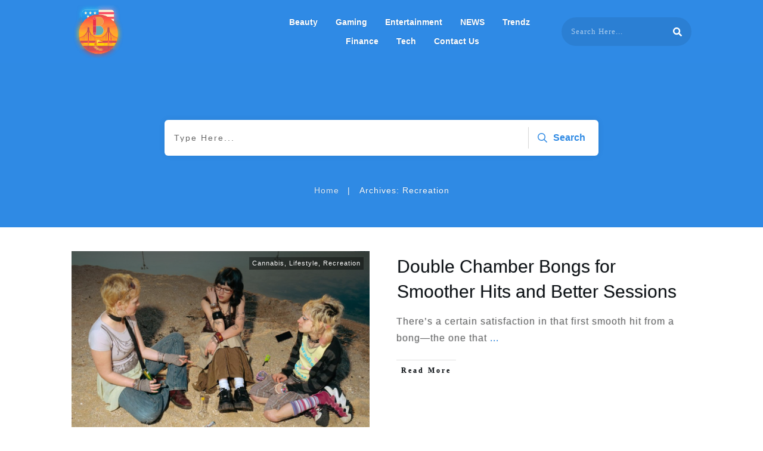

--- FILE ---
content_type: text/html; charset=UTF-8
request_url: https://www.baycitizen.org/category/recreation/
body_size: 19372
content:
<!doctype html><html lang=en-US prefix="og: https://ogp.me/ns#" ><head><style>img.lazy{min-height:1px}</style><link href=https://www.baycitizen.org/wp-content/plugins/w3-total-cache/pub/js/lazyload.min.js as=script><link rel=profile href=https://gmpg.org/xfn/11><meta charset="UTF-8"><meta name="viewport" content="width=device-width, initial-scale=1"><style>img:is([sizes="auto" i], [sizes^="auto," i]){contain-intrinsic-size:3000px 1500px}</style><title>Recreation - BayCitizen</title><meta name="robots" content="follow, index, max-snippet:-1, max-video-preview:-1, max-image-preview:large"><link rel=canonical href=https://www.baycitizen.org/category/recreation/ ><link rel=next href=https://www.baycitizen.org/category/recreation/page/2/ ><meta property="og:locale" content="en_US"><meta property="og:type" content="article"><meta property="og:title" content="Recreation - BayCitizen"><meta property="og:url" content="https://www.baycitizen.org/category/recreation/"><meta property="og:site_name" content="BayCitizen"><meta name="twitter:card" content="summary_large_image"><meta name="twitter:title" content="Recreation - BayCitizen"><meta name="twitter:label1" content="Posts"><meta name="twitter:data1" content="30"> <script type=application/ld+json class=rank-math-schema>{"@context":"https://schema.org","@graph":[{"@type":"Organization","@id":"https://www.baycitizen.org/#organization","name":"BayCitizen","url":"https://www.baycitizen.org","logo":{"@type":"ImageObject","@id":"https://www.baycitizen.org/#logo","url":"https://www.baycitizen.org/wp-content/uploads/2020/04/logo-bg.jpg","contentUrl":"https://www.baycitizen.org/wp-content/uploads/2020/04/logo-bg.jpg","caption":"BayCitizen","inLanguage":"en-US","width":"1000","height":"964"}},{"@type":"WebSite","@id":"https://www.baycitizen.org/#website","url":"https://www.baycitizen.org","name":"BayCitizen","publisher":{"@id":"https://www.baycitizen.org/#organization"},"inLanguage":"en-US"},{"@type":"CollectionPage","@id":"https://www.baycitizen.org/category/recreation/#webpage","url":"https://www.baycitizen.org/category/recreation/","name":"Recreation - BayCitizen","isPartOf":{"@id":"https://www.baycitizen.org/#website"},"inLanguage":"en-US"}]}</script> <link rel=dns-prefetch href=//accounts.google.com><link rel=dns-prefetch href=//apis.google.com><style id=cf-frontend-style-inline-css>@font-face{font-family:'New Muli';font-weight:400;font-display:auto;src:url('https://www.baycitizen.org/wp-content/uploads/2021/05/Mulish-Regular.ttf') format('truetype')}@font-face{font-family:'Literata New';font-weight:400;font-display:auto;font-fallback:Verdana, Geneva, sans-serif;src:url('https://www.baycitizen.org/wp-content/uploads/2021/05/literata-v23-latin-regular.woff2') format('woff2'),
url('https://www.baycitizen.org/wp-content/uploads/2021/05/literata-v23-latin-regular.woff') format('woff'),
url('https://www.baycitizen.org/wp-content/uploads/2021/05/literata-v23-latin-regular.ttf') format('truetype'),
url('https://www.baycitizen.org/wp-content/uploads/2021/05/literata-v23-latin-regular.eot?#iefix') format('embedded-opentype'),
url('https://www.baycitizen.org/wp-content/uploads/2021/05/literata-v23-latin-regular.svg') format('svg')}@font-face{font-family:'Literata New';font-weight:600;font-display:auto;font-fallback:Verdana, Geneva, sans-serif;src:url('https://www.baycitizen.org/wp-content/uploads/2021/05/literata-v23-latin-600.woff2') format('woff2'),
url('https://www.baycitizen.org/wp-content/uploads/2021/05/literata-v23-latin-600.woff') format('woff'),
url('https://www.baycitizen.org/wp-content/uploads/2021/05/literata-v23-latin-600.ttf') format('truetype'),
url('https://www.baycitizen.org/wp-content/uploads/2021/05/literata-v23-latin-600italic.eot?#iefix') format('embedded-opentype'),
url('https://www.baycitizen.org/wp-content/uploads/2021/05/literata-v23-latin-600.svg') format('svg')}@font-face{font-family:'Literata New';font-weight:400;font-display:auto;font-fallback:Verdana, Geneva, sans-serif;src:url('https://www.baycitizen.org/wp-content/uploads/2021/05/literata-v23-latin-italic.woff2') format('woff2'),
url('https://www.baycitizen.org/wp-content/uploads/2021/05/literata-v23-latin-italic.woff') format('woff'),
url('https://www.baycitizen.org/wp-content/uploads/2021/05/literata-v23-latin-italic.ttf') format('truetype'),
url('https://www.baycitizen.org/wp-content/uploads/2021/05/literata-v23-latin-italic.eot?#iefix') format('embedded-opentype'),
url('https://www.baycitizen.org/wp-content/uploads/2021/05/literata-v23-latin-italic.svg') format('svg')}@font-face{font-family:'Litera Var';font-weight:400;font-display:auto;font-fallback:Verdana, Geneva, sans-serif;src:url('https://www.baycitizen.org/wp-content/uploads/2021/05/Literata-Regular.ttf') format('truetype')}@font-face{font-family:'Litera Var';font-weight:400;font-display:auto;font-fallback:Verdana, Geneva, sans-serif;src:url('https://www.baycitizen.org/wp-content/uploads/2021/05/Literata-Italic.ttf') format('truetype')}</style><link rel=stylesheet href=https://www.baycitizen.org/wp-content/cache/minify/a5ff7.css media=all><style id=classic-theme-styles-inline-css>/*! This file is auto-generated */
.wp-block-button__link{color:#fff;background-color:#32373c;border-radius:9999px;box-shadow:none;text-decoration:none;padding:calc(.667em + 2px) calc(1.333em + 2px);font-size:1.125em}.wp-block-file__button{background:#32373c;color:#fff;text-decoration:none}</style><style id=global-styles-inline-css>/*<![CDATA[*/:root{--wp--preset--aspect-ratio--square:1;--wp--preset--aspect-ratio--4-3:4/3;--wp--preset--aspect-ratio--3-4:3/4;--wp--preset--aspect-ratio--3-2:3/2;--wp--preset--aspect-ratio--2-3:2/3;--wp--preset--aspect-ratio--16-9:16/9;--wp--preset--aspect-ratio--9-16:9/16;--wp--preset--color--black:#000;--wp--preset--color--cyan-bluish-gray:#abb8c3;--wp--preset--color--white:#fff;--wp--preset--color--pale-pink:#f78da7;--wp--preset--color--vivid-red:#cf2e2e;--wp--preset--color--luminous-vivid-orange:#ff6900;--wp--preset--color--luminous-vivid-amber:#fcb900;--wp--preset--color--light-green-cyan:#7bdcb5;--wp--preset--color--vivid-green-cyan:#00d084;--wp--preset--color--pale-cyan-blue:#8ed1fc;--wp--preset--color--vivid-cyan-blue:#0693e3;--wp--preset--color--vivid-purple:#9b51e0;--wp--preset--gradient--vivid-cyan-blue-to-vivid-purple:linear-gradient(135deg,rgba(6,147,227,1) 0%,rgb(155,81,224) 100%);--wp--preset--gradient--light-green-cyan-to-vivid-green-cyan:linear-gradient(135deg,rgb(122,220,180) 0%,rgb(0,208,130) 100%);--wp--preset--gradient--luminous-vivid-amber-to-luminous-vivid-orange:linear-gradient(135deg,rgba(252,185,0,1) 0%,rgba(255,105,0,1) 100%);--wp--preset--gradient--luminous-vivid-orange-to-vivid-red:linear-gradient(135deg,rgba(255,105,0,1) 0%,rgb(207,46,46) 100%);--wp--preset--gradient--very-light-gray-to-cyan-bluish-gray:linear-gradient(135deg,rgb(238,238,238) 0%,rgb(169,184,195) 100%);--wp--preset--gradient--cool-to-warm-spectrum:linear-gradient(135deg,rgb(74,234,220) 0%,rgb(151,120,209) 20%,rgb(207,42,186) 40%,rgb(238,44,130) 60%,rgb(251,105,98) 80%,rgb(254,248,76) 100%);--wp--preset--gradient--blush-light-purple:linear-gradient(135deg,rgb(255,206,236) 0%,rgb(152,150,240) 100%);--wp--preset--gradient--blush-bordeaux:linear-gradient(135deg,rgb(254,205,165) 0%,rgb(254,45,45) 50%,rgb(107,0,62) 100%);--wp--preset--gradient--luminous-dusk:linear-gradient(135deg,rgb(255,203,112) 0%,rgb(199,81,192) 50%,rgb(65,88,208) 100%);--wp--preset--gradient--pale-ocean:linear-gradient(135deg,rgb(255,245,203) 0%,rgb(182,227,212) 50%,rgb(51,167,181) 100%);--wp--preset--gradient--electric-grass:linear-gradient(135deg,rgb(202,248,128) 0%,rgb(113,206,126) 100%);--wp--preset--gradient--midnight:linear-gradient(135deg,rgb(2,3,129) 0%,rgb(40,116,252) 100%);--wp--preset--font-size--small:13px;--wp--preset--font-size--medium:20px;--wp--preset--font-size--large:36px;--wp--preset--font-size--x-large:42px;--wp--preset--spacing--20:0.44rem;--wp--preset--spacing--30:0.67rem;--wp--preset--spacing--40:1rem;--wp--preset--spacing--50:1.5rem;--wp--preset--spacing--60:2.25rem;--wp--preset--spacing--70:3.38rem;--wp--preset--spacing--80:5.06rem;--wp--preset--shadow--natural:6px 6px 9px rgba(0, 0, 0, 0.2);--wp--preset--shadow--deep:12px 12px 50px rgba(0, 0, 0, 0.4);--wp--preset--shadow--sharp:6px 6px 0px rgba(0, 0, 0, 0.2);--wp--preset--shadow--outlined:6px 6px 0px -3px rgba(255, 255, 255, 1), 6px 6px rgba(0, 0, 0, 1);--wp--preset--shadow--crisp:6px 6px 0px rgba(0, 0, 0, 1)}:where(.is-layout-flex){gap:0.5em}:where(.is-layout-grid){gap:0.5em}body .is-layout-flex{display:flex}.is-layout-flex{flex-wrap:wrap;align-items:center}.is-layout-flex>:is(*,div){margin:0}body .is-layout-grid{display:grid}.is-layout-grid>:is(*,div){margin:0}:where(.wp-block-columns.is-layout-flex){gap:2em}:where(.wp-block-columns.is-layout-grid){gap:2em}:where(.wp-block-post-template.is-layout-flex){gap:1.25em}:where(.wp-block-post-template.is-layout-grid){gap:1.25em}.has-black-color{color:var(--wp--preset--color--black) !important}.has-cyan-bluish-gray-color{color:var(--wp--preset--color--cyan-bluish-gray) !important}.has-white-color{color:var(--wp--preset--color--white) !important}.has-pale-pink-color{color:var(--wp--preset--color--pale-pink) !important}.has-vivid-red-color{color:var(--wp--preset--color--vivid-red) !important}.has-luminous-vivid-orange-color{color:var(--wp--preset--color--luminous-vivid-orange) !important}.has-luminous-vivid-amber-color{color:var(--wp--preset--color--luminous-vivid-amber) !important}.has-light-green-cyan-color{color:var(--wp--preset--color--light-green-cyan) !important}.has-vivid-green-cyan-color{color:var(--wp--preset--color--vivid-green-cyan) !important}.has-pale-cyan-blue-color{color:var(--wp--preset--color--pale-cyan-blue) !important}.has-vivid-cyan-blue-color{color:var(--wp--preset--color--vivid-cyan-blue) !important}.has-vivid-purple-color{color:var(--wp--preset--color--vivid-purple) !important}.has-black-background-color{background-color:var(--wp--preset--color--black) !important}.has-cyan-bluish-gray-background-color{background-color:var(--wp--preset--color--cyan-bluish-gray) !important}.has-white-background-color{background-color:var(--wp--preset--color--white) !important}.has-pale-pink-background-color{background-color:var(--wp--preset--color--pale-pink) !important}.has-vivid-red-background-color{background-color:var(--wp--preset--color--vivid-red) !important}.has-luminous-vivid-orange-background-color{background-color:var(--wp--preset--color--luminous-vivid-orange) !important}.has-luminous-vivid-amber-background-color{background-color:var(--wp--preset--color--luminous-vivid-amber) !important}.has-light-green-cyan-background-color{background-color:var(--wp--preset--color--light-green-cyan) !important}.has-vivid-green-cyan-background-color{background-color:var(--wp--preset--color--vivid-green-cyan) !important}.has-pale-cyan-blue-background-color{background-color:var(--wp--preset--color--pale-cyan-blue) !important}.has-vivid-cyan-blue-background-color{background-color:var(--wp--preset--color--vivid-cyan-blue) !important}.has-vivid-purple-background-color{background-color:var(--wp--preset--color--vivid-purple) !important}.has-black-border-color{border-color:var(--wp--preset--color--black) !important}.has-cyan-bluish-gray-border-color{border-color:var(--wp--preset--color--cyan-bluish-gray) !important}.has-white-border-color{border-color:var(--wp--preset--color--white) !important}.has-pale-pink-border-color{border-color:var(--wp--preset--color--pale-pink) !important}.has-vivid-red-border-color{border-color:var(--wp--preset--color--vivid-red) !important}.has-luminous-vivid-orange-border-color{border-color:var(--wp--preset--color--luminous-vivid-orange) !important}.has-luminous-vivid-amber-border-color{border-color:var(--wp--preset--color--luminous-vivid-amber) !important}.has-light-green-cyan-border-color{border-color:var(--wp--preset--color--light-green-cyan) !important}.has-vivid-green-cyan-border-color{border-color:var(--wp--preset--color--vivid-green-cyan) !important}.has-pale-cyan-blue-border-color{border-color:var(--wp--preset--color--pale-cyan-blue) !important}.has-vivid-cyan-blue-border-color{border-color:var(--wp--preset--color--vivid-cyan-blue) !important}.has-vivid-purple-border-color{border-color:var(--wp--preset--color--vivid-purple) !important}.has-vivid-cyan-blue-to-vivid-purple-gradient-background{background:var(--wp--preset--gradient--vivid-cyan-blue-to-vivid-purple) !important}.has-light-green-cyan-to-vivid-green-cyan-gradient-background{background:var(--wp--preset--gradient--light-green-cyan-to-vivid-green-cyan) !important}.has-luminous-vivid-amber-to-luminous-vivid-orange-gradient-background{background:var(--wp--preset--gradient--luminous-vivid-amber-to-luminous-vivid-orange) !important}.has-luminous-vivid-orange-to-vivid-red-gradient-background{background:var(--wp--preset--gradient--luminous-vivid-orange-to-vivid-red) !important}.has-very-light-gray-to-cyan-bluish-gray-gradient-background{background:var(--wp--preset--gradient--very-light-gray-to-cyan-bluish-gray) !important}.has-cool-to-warm-spectrum-gradient-background{background:var(--wp--preset--gradient--cool-to-warm-spectrum) !important}.has-blush-light-purple-gradient-background{background:var(--wp--preset--gradient--blush-light-purple) !important}.has-blush-bordeaux-gradient-background{background:var(--wp--preset--gradient--blush-bordeaux) !important}.has-luminous-dusk-gradient-background{background:var(--wp--preset--gradient--luminous-dusk) !important}.has-pale-ocean-gradient-background{background:var(--wp--preset--gradient--pale-ocean) !important}.has-electric-grass-gradient-background{background:var(--wp--preset--gradient--electric-grass) !important}.has-midnight-gradient-background{background:var(--wp--preset--gradient--midnight) !important}.has-small-font-size{font-size:var(--wp--preset--font-size--small) !important}.has-medium-font-size{font-size:var(--wp--preset--font-size--medium) !important}.has-large-font-size{font-size:var(--wp--preset--font-size--large) !important}.has-x-large-font-size{font-size:var(--wp--preset--font-size--x-large) !important}:where(.wp-block-post-template.is-layout-flex){gap:1.25em}:where(.wp-block-post-template.is-layout-grid){gap:1.25em}:where(.wp-block-columns.is-layout-flex){gap:2em}:where(.wp-block-columns.is-layout-grid){gap:2em}:root :where(.wp-block-pullquote){font-size:1.5em;line-height:1.6}/*]]>*/</style><link rel=stylesheet href=https://www.baycitizen.org/wp-content/cache/minify/93365.css media=all><style id=ez-toc-inline-css>div#ez-toc-container .ez-toc-title{font-size:120%}div#ez-toc-container .ez-toc-title{font-weight:500}div#ez-toc-container ul li , div#ez-toc-container ul li
a{font-size:95%}div#ez-toc-container ul li , div#ez-toc-container ul li
a{font-weight:500}div#ez-toc-container nav ul ul
li{font-size:90%}div#ez-toc-container{width:100%}.ez-toc-box-title{font-weight:bold;margin-bottom:10px;text-align:center;text-transform:uppercase;letter-spacing:1px;color:#666;padding-bottom:5px;position:absolute;top:-4%;left:5%;background-color:inherit;transition:top 0.3s ease}.ez-toc-box-title.toc-closed{top:-25%}</style><link rel=stylesheet href=https://www.baycitizen.org/wp-content/cache/minify/872f8.css media=all> <script src="https://www.baycitizen.org/wp-includes/js/jquery/jquery.min.js?ver=3.7.1" id=jquery-core-js defer></script> <script id=wp-i18n-js-after>wp.i18n.setLocaleData({'text direction\u0004ltr':['ltr']});</script> <script id=tve_frontend-js-extra>/*<![CDATA[*/var tve_frontend_options={"ajaxurl":"https:\/\/www.baycitizen.org\/wp-admin\/admin-ajax.php","is_editor_page":"","page_events":[],"is_single":"0","social_fb_app_id":"","dash_url":"https:\/\/www.baycitizen.org\/wp-content\/themes\/thrive-theme\/thrive-dashboard","queried_object":{"term_id":695,"taxonomy":"category"},"query_vars":{"category_name":"recreation"},"$_POST":[],"translations":{"Copy":"Copy","empty_username":"ERROR: The username field is empty.","empty_password":"ERROR: The password field is empty.","empty_login":"ERROR: Enter a username or email address.","min_chars":"At least %s characters are needed","no_headings":"No headings found","registration_err":{"required_field":"<strong>Error<\/strong>: This field is required","required_email":"<strong>Error<\/strong>: Please type your email address","invalid_email":"<strong>Error<\/strong>: The email address isn&#8217;t correct","passwordmismatch":"<strong>Error<\/strong>: Password mismatch"}},"routes":{"posts":"https:\/\/www.baycitizen.org\/wp-json\/tcb\/v1\/posts","video_reporting":"https:\/\/www.baycitizen.org\/wp-json\/tcb\/v1\/video-reporting"},"nonce":"0df69530e3","allow_video_src":"1","google_client_id":null,"google_api_key":null,"facebook_app_id":null,"lead_generation_custom_tag_apis":["activecampaign","aweber","convertkit","drip","klicktipp","mailchimp","sendlane","zapier"],"post_request_data":[],"user_profile_nonce":"5485efa795","ip":"130.61.168.64","current_user":[],"conditional_display":{"is_tooltip_dismissed":false}};/*]]>*/</script> <script id=theme-frontend-js-extra>/*<![CDATA[*/var thrive_front_localize={"comments_form":{"error_defaults":{"email":"Email address invalid","url":"Website address invalid","required":"Required field missing"}},"routes":{"posts":"https:\/\/www.baycitizen.org\/wp-json\/tcb\/v1\/posts","frontend":"https:\/\/www.baycitizen.org\/wp-json\/ttb\/v1\/frontend"},"tar_post_url":"?tve=true&action=architect&from_theme=1","is_editor":"","ID":"748","template_url":"?tve=true&action=architect&from_tar=12622","pagination_url":{"template":"https:\/\/www.baycitizen.org\/category\/recreation\/page\/[thrive_page_number]\/","base":"https:\/\/www.baycitizen.org\/category\/recreation\/"},"sidebar_visibility":[],"is_singular":"","is_user_logged_in":""};/*]]>*/</script> <link rel=https://api.w.org/ href=https://www.baycitizen.org/wp-json/ ><link rel=alternate title=JSON type=application/json href=https://www.baycitizen.org/wp-json/wp/v2/categories/695><style>.getty.aligncenter{text-align:center}.getty.alignleft{float:none;margin-right:0}.getty.alignleft>div{float:left;margin-right:5px}.getty.alignright{float:none;margin-left:0}.getty.alignright>div{float:right;margin-left:5px}</style><style id=tve_global_variables>/*<![CDATA[*/:root{--tcb-background-author-image:url(https://secure.gravatar.com/avatar/6a4da261f877ec85fbaa974f4b551dc1?s=256&d=mm&r=g);--tcb-background-user-image:url();--tcb-background-featured-image-thumbnail:url(https://www.baycitizen.org/wp-content/uploads/2025/01/https-lh7-rt-googleusercontent-com-docsz-ad_4nxf-e1736241981966.jpeg);--tcb-skin-color-0:hsla(var(--tcb-theme-main-master-h,210), var(--tcb-theme-main-master-s,77%), var(--tcb-theme-main-master-l,54%), var(--tcb-theme-main-master-a,1));--tcb-skin-color-0-h:var(--tcb-theme-main-master-h,210);--tcb-skin-color-0-s:var(--tcb-theme-main-master-s,77%);--tcb-skin-color-0-l:var(--tcb-theme-main-master-l,54%);--tcb-skin-color-0-a:var(--tcb-theme-main-master-a,1);--tcb-skin-color-1:hsla(calc(var(--tcb-theme-main-master-h,210) - 0 ), 79%, 54%, 0.5);--tcb-skin-color-1-h:calc(var(--tcb-theme-main-master-h,210) - 0 );--tcb-skin-color-1-s:79%;--tcb-skin-color-1-l:54%;--tcb-skin-color-1-a:0.5;--tcb-skin-color-3:hsla(calc(var(--tcb-theme-main-master-h,210) + 30 ), 85%, 13%, 1);--tcb-skin-color-3-h:calc(var(--tcb-theme-main-master-h,210) + 30 );--tcb-skin-color-3-s:85%;--tcb-skin-color-3-l:13%;--tcb-skin-color-3-a:1;--tcb-skin-color-8:hsla(calc(var(--tcb-theme-main-master-h,210) - 0 ), 79%, 54%, 0.18);--tcb-skin-color-8-h:calc(var(--tcb-theme-main-master-h,210) - 0 );--tcb-skin-color-8-s:79%;--tcb-skin-color-8-l:54%;--tcb-skin-color-8-a:0.18;--tcb-skin-color-9:hsla(calc(var(--tcb-theme-main-master-h,210) - 3 ), 56%, 96%, 1);--tcb-skin-color-9-h:calc(var(--tcb-theme-main-master-h,210) - 3 );--tcb-skin-color-9-s:56%;--tcb-skin-color-9-l:96%;--tcb-skin-color-9-a:1;--tcb-skin-color-10:hsla(calc(var(--tcb-theme-main-master-h,210) - 21 ), 100%, 81%, 1);--tcb-skin-color-10-h:calc(var(--tcb-theme-main-master-h,210) - 21 );--tcb-skin-color-10-s:100%;--tcb-skin-color-10-l:81%;--tcb-skin-color-10-a:1;--tcb-skin-color-13:hsla(calc(var(--tcb-theme-main-master-h,210) - 0 ), 79%, 36%, 0.5);--tcb-skin-color-13-h:calc(var(--tcb-theme-main-master-h,210) - 0 );--tcb-skin-color-13-s:79%;--tcb-skin-color-13-l:36%;--tcb-skin-color-13-a:0.5;--tcb-skin-color-16:hsla(calc(var(--tcb-theme-main-master-h,210) - 0 ), 3%, 36%, 1);--tcb-skin-color-16-h:calc(var(--tcb-theme-main-master-h,210) - 0 );--tcb-skin-color-16-s:3%;--tcb-skin-color-16-l:36%;--tcb-skin-color-16-a:1;--tcb-skin-color-18:hsla(calc(var(--tcb-theme-main-master-h,210) - 0 ), calc(var(--tcb-theme-main-master-s,77%) + 2% ), calc(var(--tcb-theme-main-master-l,54%) - 0% ), 0.8);--tcb-skin-color-18-h:calc(var(--tcb-theme-main-master-h,210) - 0 );--tcb-skin-color-18-s:calc(var(--tcb-theme-main-master-s,77%) + 2% );--tcb-skin-color-18-l:calc(var(--tcb-theme-main-master-l,54%) - 0% );--tcb-skin-color-18-a:0.8;--tcb-skin-color-19:hsla(calc(var(--tcb-theme-main-master-h,210) - 3 ), 56%, 96%, 0.85);--tcb-skin-color-19-h:calc(var(--tcb-theme-main-master-h,210) - 3 );--tcb-skin-color-19-s:56%;--tcb-skin-color-19-l:96%;--tcb-skin-color-19-a:0.85;--tcb-skin-color-20:hsla(calc(var(--tcb-theme-main-master-h,210) - 3 ), 56%, 96%, 0.9);--tcb-skin-color-20-h:calc(var(--tcb-theme-main-master-h,210) - 3 );--tcb-skin-color-20-s:56%;--tcb-skin-color-20-l:96%;--tcb-skin-color-20-a:0.9;--tcb-skin-color-21:hsla(calc(var(--tcb-theme-main-master-h,210) - 210 ), calc(var(--tcb-theme-main-master-s,77%) - 77% ), calc(var(--tcb-theme-main-master-l,54%) + 46% ), 1);--tcb-skin-color-21-h:calc(var(--tcb-theme-main-master-h,210) - 210 );--tcb-skin-color-21-s:calc(var(--tcb-theme-main-master-s,77%) - 77% );--tcb-skin-color-21-l:calc(var(--tcb-theme-main-master-l,54%) + 46% );--tcb-skin-color-21-a:1;--tcb-skin-color-2:rgb(248, 248, 248);--tcb-skin-color-2-h:0;--tcb-skin-color-2-s:0%;--tcb-skin-color-2-l:97%;--tcb-skin-color-2-a:1;--tcb-skin-color-4:rgb(12, 17, 21);--tcb-skin-color-4-h:206;--tcb-skin-color-4-s:27%;--tcb-skin-color-4-l:6%;--tcb-skin-color-4-a:1;--tcb-skin-color-5:rgb(106, 107, 108);--tcb-skin-color-5-h:210;--tcb-skin-color-5-s:0%;--tcb-skin-color-5-l:41%;--tcb-skin-color-5-a:1;--tcb-skin-color-14:rgb(230, 230, 230);--tcb-skin-color-14-h:0;--tcb-skin-color-14-s:0%;--tcb-skin-color-14-l:90%;--tcb-skin-color-14-a:1;--tcb-skin-color-22:rgb(255, 255, 255);--tcb-skin-color-22-h:0;--tcb-skin-color-22-s:0%;--tcb-skin-color-22-l:100%;--tcb-skin-color-22-a:1;--tcb-main-master-h:210;--tcb-main-master-s:77%;--tcb-main-master-l:54%;--tcb-main-master-a:1;--tcb-theme-main-master-h:210;--tcb-theme-main-master-s:77%;--tcb-theme-main-master-l:54%;--tcb-theme-main-master-a:1}/*]]>*/</style><script>document.createElement("picture");if(!window.HTMLPictureElement&&document.addEventListener){window.addEventListener("DOMContentLoaded",function(){var s=document.createElement("script");s.src="https://www.baycitizen.org/wp-content/plugins/webp-express/js/picturefill.min.js";document.body.appendChild(s);});}</script><style id=thrive-theme-layout-css>@media (min-width: 300px){.thrive-layout-697 .main-container .sidebar-section{width:28.51%}.thrive-layout-697 .main-container .content-section{width:calc(71.49% - 80px)}}@media (max-width: 1023px){.thrive-layout-697 .main-container{flex-wrap:wrap}.thrive-layout-697 #wrapper .main-content-background,.thrive-layout-697 #wrapper .layout-background-width .section-background,.thrive-layout-697 #wrapper .layout-background-width .symbol-section-out{width:100%}.thrive-layout-697 .layout-content-width.main-container{width:100%}.thrive-layout-697 .layout-content-width>.section-content{width:100%}.thrive-layout-697 .layout-content-width .symbol-section-in{width:100%}}</style><style id=thrive-default-styles>/*<![CDATA[*/@media (min-width: 300px){.tcb-style-wrap ul:not([class*="menu"]), .tcb-style-wrap
ol{padding-top:10px;padding-bottom:16px;margin-top:0px;margin-bottom:0px;font-family:Verdana,Geneva,sans-serif;--tcb-typography-font-family:Verdana,Geneva,sans-serif;font-weight:var(--g-regular-weight, normal);text-shadow:rgba(0, 0, 0, 0.19) 0px 0px 2px;--tve-applied-text-shadow:0px 0px 2px rgba(0, 0, 0, 0.19);color:var(--tcb-skin-color-5);--tcb-typography-color:var(--tcb-skin-color-5);--tve-applied-color:var$(--tcb-skin-color-5);--tcb-applied-color:var$(--tcb-skin-color-5)}.tcb-style-wrap
h1{font-family:Verdana,Geneva,sans-serif;--tcb-typography-font-family:Verdana,Geneva,sans-serif;font-weight:var(--g-regular-weight, normal);text-shadow:rgba(0, 0, 0, 0.19) 0px 0px 2px;--tve-applied-text-shadow:0px 0px 2px rgba(0, 0, 0, 0.19);color:var(--tcb-skin-color-3);--tcb-typography-color:var(--tcb-skin-color-3);--tve-applied-color:var$(--tcb-skin-color-3);--tcb-applied-color:var$(--tcb-skin-color-3);--tcb-typography-font-weight:var(--g-regular-weight, normal);font-size:40px;--tcb-typography-font-size:40px;padding-bottom:22px;margin-bottom:0px;letter-spacing:0px;--tcb-typography-letter-spacing:0px}.tcb-style-wrap
h2{font-family:Verdana,Geneva,sans-serif;--tcb-typography-font-family:Verdana,Geneva,sans-serif;font-weight:var(--g-regular-weight, normal);text-shadow:rgba(0, 0, 0, 0.19) 0px 0px 2px;--tve-applied-text-shadow:0px 0px 2px rgba(0, 0, 0, 0.19);color:var(--tcb-skin-color-4);--tcb-typography-color:var(--tcb-skin-color-4);--tve-applied-color:var$(--tcb-skin-color-4);--tcb-applied-color:var$(--tcb-skin-color-4);font-size:34px;--tcb-typography-font-size:34px;padding-bottom:22px;margin-bottom:0px;--tcb-typography-font-weight:var(--g-regular-weight, normal);letter-spacing:0px;--tcb-typography-letter-spacing:0px}.tcb-style-wrap
h3{font-family:Verdana,Geneva,sans-serif;--tcb-typography-font-family:Verdana,Geneva,sans-serif;font-weight:var(--g-regular-weight, normal);text-shadow:rgba(0, 0, 0, 0.19) 0px 0px 2px;--tve-applied-text-shadow:0px 0px 2px rgba(0, 0, 0, 0.19);color:var(--tcb-skin-color-4);--tcb-typography-color:var(--tcb-skin-color-4);--tve-applied-color:var$(--tcb-skin-color-4);--tcb-applied-color:var$(--tcb-skin-color-4);--tcb-typography-font-weight:var(--g-regular-weight, normal);font-size:24px;--tcb-typography-font-size:24px;padding-bottom:22px;margin-bottom:0px}.tcb-style-wrap
h4{font-family:Verdana,Geneva,sans-serif;--tcb-typography-font-family:Verdana,Geneva,sans-serif;font-weight:var(--g-regular-weight, normal);text-shadow:rgba(0, 0, 0, 0.19) 0px 0px 2px;--tve-applied-text-shadow:0px 0px 2px rgba(0, 0, 0, 0.19);color:var(--tcb-skin-color-4);--tcb-typography-color:var(--tcb-skin-color-4);--tve-applied-color:var$(--tcb-skin-color-4);--tcb-applied-color:var$(--tcb-skin-color-4);--tcb-typography-font-weight:var(--g-regular-weight, normal);padding-bottom:22px;margin-bottom:0px;line-height:1.4em;--tcb-typography-line-height:1.40em}.tcb-style-wrap
h5{font-family:Verdana,Geneva,sans-serif;--tcb-typography-font-family:Verdana,Geneva,sans-serif;font-weight:var(--g-regular-weight, normal);text-shadow:rgba(0, 0, 0, 0.19) 0px 0px 2px;--tve-applied-text-shadow:0px 0px 2px rgba(0, 0, 0, 0.19);color:var(--tcb-skin-color-4);--tcb-typography-color:var(--tcb-skin-color-4);--tve-applied-color:var$(--tcb-skin-color-4);--tcb-applied-color:var$(--tcb-skin-color-4);--tcb-typography-font-weight:var(--g-regular-weight, normal);padding-bottom:22px;margin-bottom:0px;line-height:1.4em;--tcb-typography-line-height:1.40em}.tcb-style-wrap
h6{font-family:Verdana,Geneva,sans-serif;--tcb-typography-font-family:Verdana,Geneva,sans-serif;font-weight:var(--g-regular-weight, normal);text-shadow:rgba(0, 0, 0, 0.19) 0px 0px 2px;--tve-applied-text-shadow:0px 0px 2px rgba(0, 0, 0, 0.19);color:var(--tcb-skin-color-4);--tcb-typography-color:var(--tcb-skin-color-4);--tve-applied-color:var$(--tcb-skin-color-4);--tcb-applied-color:var$(--tcb-skin-color-4);line-height:1.6em;--tcb-typography-line-height:1.60em;padding-bottom:22px;margin-bottom:0px;--tcb-typography-font-weight:var(--g-regular-weight, normal)}.tcb-style-wrap
p{font-family:Verdana,Geneva,sans-serif;--tcb-typography-font-family:Verdana,Geneva,sans-serif;font-weight:var(--g-regular-weight, normal);text-shadow:rgba(0, 0, 0, 0.19) 0px 0px 2px;--tve-applied-text-shadow:0px 0px 2px rgba(0, 0, 0, 0.19);color:var(--tcb-skin-color-5);--tcb-typography-color:var(--tcb-skin-color-5);--tve-applied-color:var$(--tcb-skin-color-5);--tcb-applied-color:var$(--tcb-skin-color-5);font-size:16px;--tcb-typography-font-size:16px;padding-bottom:22px;margin-bottom:0px;padding-top:0px;margin-top:0px;letter-spacing:1px;--tcb-typography-letter-spacing:1px}:not(.inc) .thrv_text_element a:not(.tcb-button-link), :not(.inc) .tcb-styled-list a, :not(.inc) .tcb-numbered-list a, :not(.inc) .theme-dynamic-list a, .tve-input-option-text a, .tcb-post-content p a, .tcb-post-content li a, .tcb-post-content blockquote a, .tcb-post-content pre
a{font-family:Verdana,Geneva,sans-serif;--tcb-typography-font-family:Verdana,Geneva,sans-serif;font-weight:var(--g-regular-weight, normal);text-shadow:rgba(0, 0, 0, 0.19) 0px 0px 2px;--tve-applied-text-shadow:0px 0px 2px rgba(0, 0, 0, 0.19);--tcb-typography-color:var(--tcb-skin-color-5);--tcb-applied-color:var$(--tcb-skin-color-5);background-color:initial;--tve-applied-background-color:initial;color:var(--tcb-skin-color-0);--tve-applied-color:var$(--tcb-skin-color-0)}.tcb-style-wrap li:not([class*="menu"]){font-family:Verdana,Geneva,sans-serif;--tcb-typography-font-family:Verdana,Geneva,sans-serif;font-weight:var(--g-regular-weight, normal);text-shadow:rgba(0, 0, 0, 0.19) 0px 0px 2px;--tve-applied-text-shadow:0px 0px 2px rgba(0, 0, 0, 0.19);color:var(--tcb-skin-color-5);--tcb-typography-color:var(--tcb-skin-color-5);--tve-applied-color:var$(--tcb-skin-color-5);--tcb-applied-color:var$(--tcb-skin-color-5);font-size:16px;--tcb-typography-font-size:16px;line-height:1.4em;--tcb-typography-line-height:1.40em;padding-bottom:14px;margin-bottom:0px;letter-spacing:1px;--tcb-typography-letter-spacing:1px}.tcb-style-wrap
blockquote{font-family:Verdana,Geneva,sans-serif;--tcb-typography-font-family:Verdana,Geneva,sans-serif;font-weight:var(--g-regular-weight, normal);text-shadow:rgba(0, 0, 0, 0.19) 0px 0px 2px;--tve-applied-text-shadow:0px 0px 2px rgba(0, 0, 0, 0.19);color:var(--tcb-skin-color-5);--tcb-typography-color:var(--tcb-skin-color-5);--tve-applied-color:var$(--tcb-skin-color-5);--tcb-applied-color:var$(--tcb-skin-color-5);font-size:16px;--tcb-typography-font-size:16px;padding-top:0px;padding-bottom:0px;line-height:1.6em;--tcb-typography-line-height:1.60em;letter-spacing:1px;--tcb-typography-letter-spacing:1px}body,.tcb-plain-text{font-family:Verdana,Geneva,sans-serif;--tcb-typography-font-family:Verdana,Geneva,sans-serif;font-weight:var(--g-regular-weight, normal);text-shadow:rgba(0, 0, 0, 0.19) 0px 0px 2px;--tve-applied-text-shadow:0px 0px 2px rgba(0, 0, 0, 0.19);color:var(--tcb-skin-color-5);--tcb-typography-color:var(--tcb-skin-color-5);--tve-applied-color:var$(--tcb-skin-color-5);--tcb-applied-color:var$(--tcb-skin-color-5);font-size:16px;--tcb-typography-font-size:16px;letter-spacing:1px;--tcb-typography-letter-spacing:1px}.tcb-style-wrap
pre{font-family:Verdana,Geneva,sans-serif;--tcb-typography-font-family:Verdana,Geneva,sans-serif;font-weight:var(--g-regular-weight, normal);text-shadow:rgba(0, 0, 0, 0.19) 0px 0px 2px;--tve-applied-text-shadow:0px 0px 2px rgba(0, 0, 0, 0.19);color:var(--tcb-skin-color-5);--tcb-typography-color:var(--tcb-skin-color-5);--tve-applied-color:var$(--tcb-skin-color-5);--tcb-applied-color:var$(--tcb-skin-color-5);letter-spacing:1px;--tcb-typography-letter-spacing:1px}}/*]]>*/</style><link rel=icon href=https://www.baycitizen.org/wp-content/uploads/2021/06/Favicon-BayCitizen.png sizes=32x32><link rel=icon href=https://www.baycitizen.org/wp-content/uploads/2021/06/Favicon-BayCitizen.png sizes=192x192><link rel=apple-touch-icon href=https://www.baycitizen.org/wp-content/uploads/2021/06/Favicon-BayCitizen.png><meta name="msapplication-TileImage" content="https://www.baycitizen.org/wp-content/uploads/2021/06/Favicon-BayCitizen.png"> <noscript><style>.perfmatters-lazy[data-src]{display:none !important}</style></noscript><style>.perfmatters-lazy-youtube{position:relative;width:100%;max-width:100%;height:0;padding-bottom:56.23%;overflow:hidden}.perfmatters-lazy-youtube
img{position:absolute;top:0;right:0;bottom:0;left:0;display:block;width:100%;max-width:100%;height:auto;margin:auto;border:none;cursor:pointer;transition:.5s all;-webkit-transition:.5s all;-moz-transition:.5s all}.perfmatters-lazy-youtube img:hover{-webkit-filter:brightness(75%)}.perfmatters-lazy-youtube
.play{position:absolute;top:50%;left:50%;right:auto;width:68px;height:48px;margin-left:-34px;margin-top:-24px;background:url(https://www.baycitizen.org/wp-content/plugins/perfmatters/img/youtube.svg) no-repeat;background-position:center;background-size:cover;pointer-events:none;filter:grayscale(1)}.perfmatters-lazy-youtube:hover
.play{filter:grayscale(0)}.perfmatters-lazy-youtube
iframe{position:absolute;top:0;left:0;width:100%;height:100%;z-index:99}</style></head><body class="archive category category-recreation category-695 tve-theme-748 thrive-layout-697"><div id=wrapper class=tcb-style-wrap><header id=thrive-header class="thrv_wrapper thrv_symbol thrv_header thrv_symbol_765 tve-default-state" role=banner><div class="thrive-shortcode-html thrive-symbol-shortcode tve-default-state" data-symbol-id=765><style class=tve-symbol-custom-style>/*<![CDATA[*/@import url("https://fonts.bunny.net/css?family=Muli:400,800,200,500,300&subset=latin");@media (min-width: 300px){.thrv_symbol_765 [data-css="tve-u-16eff063edc"]{padding:0px
!important}.thrv_symbol_765 [data-css="tve-u-16eff064345"]{margin:0px
!important}.thrv_symbol_765 [data-css="tve-u-16eff063edc"]>.tcb-flex-col>.tcb-col{justify-content:center}.thrv_symbol_765 .thrv_widget_menu #m-16eff06bb75>li:not(.tcb-excluded-from-group-item)>a{--tcb-applied-color:rgb(255,255,255);font-size:14px !important;color:rgb(255,255,255) !important}.thrv_symbol_765 [data-css="tve-u-16eff06bb78"]{float:right;z-index:3;position:relative;margin:0px
!important}.thrv_symbol_765 [data-css="tve-u-16eff0801da"]::after{clear:both}.thrv_symbol_765 .thrv_widget_menu #m-16eff06bb75>li:not(.tcb-excluded-from-group-item){margin-left:5px !important;margin-right:5px !important}:not(#tve) .thrv_symbol_765 .thrv_widget_menu #m-16eff06bb75>li:not(.tcb-excluded-from-group-item):hover>a{color:rgb(255,255,255) !important;--tcb-applied-color:rgb(255,255,255)!important}.thrv_symbol_765 .symbol-section-out{box-shadow:none;background-color:rgb(47,138,229)!important}:not(#tve) .thrv_symbol_765 .symbol-section-in p,:not(#tve) .thrv_symbol_765 .symbol-section-in li,:not(#tve) .thrv_symbol_765 .symbol-section-in blockquote,:not(#tve) .thrv_symbol_765 .symbol-section-in address,:not(#tve) .thrv_symbol_765 .symbol-section-in .tcb-plain-text,:not(#tve) .thrv_symbol_765 .symbol-section-in label,:not(#tve) .thrv_symbol_765 .symbol-section-in h1,:not(#tve) .thrv_symbol_765 .symbol-section-in h2,:not(#tve) .thrv_symbol_765 .symbol-section-in h3,:not(#tve) .thrv_symbol_765 .symbol-section-in h4,:not(#tve) .thrv_symbol_765 .symbol-section-in h5,:not(#tve) .thrv_symbol_765 .symbol-section-in
h6{color:rgb(255,255,255);--tcb-applied-color:rgb(255,255,255)}:not(#tve) .thrv_symbol_765 .thrv_widget_menu #m-16eff06bb75>li:not(.tcb-excluded-from-group-item):hover{background-color:rgba(0,0,0,0.03) !important}.thrv_symbol_765 [data-css="tve-u-16eb684220a"]{border-radius:100px;overflow:hidden;border:medium none;box-shadow:none;padding:4px
!important;background-color:rgba(0,0,0,0.08) !important;margin-top:0px !important;margin-bottom:0px !important}:not(#tve) .thrv_symbol_765 [data-css="tve-u-16effcceff5"] input{border:medium none;color:var(--tve-color,rgba(255,255,255,0.75));--tcb-applied-color:rgba(255,255,255,0.75);font-size:13px;font-weight:var(--tve-font-weight,var(--g-regular-weight,normal));font-family:var(--tve-font-family,Muli)}:not(#tve) .thrv_symbol_765 [data-css="tve-u-16effcceff3"] button{border:medium none;color:var(--tve-color,rgb(255,255,255));--tcb-applied-color:rgb(255,255,255);font-weight:var(--tve-font-weight,var(--g-bold-weight,bold));font-size:var(--tve-font-size,15px);font-family:var(--tve-font-family,Muli);background-color:transparent !important;padding:12px
!important}:not(#tve) .thrv_symbol_765 [data-css="tve-u-16effcceff3"]:hover
button{color:rgb(24,208,175) !important;--tcb-applied-color:rgb(24,208,175)!important}.thrv_symbol_765 [data-css="tve-u-16effcceff4"]{padding-left:0px !important;padding-right:0px !important}.thrv_symbol_765 [data-css="tve-u-16effcceff5"] input{letter-spacing:1px;padding:12px
!important;background-color:transparent !important}:not(#tve) .thrv_symbol_765 [data-css="tve-u-16effcceff5"]:hover
input{letter-spacing:1px !important;color:var(--tve-color,rgb(255,255,255))!important;--tcb-applied-color:rgb(255,255,255)!important}:not(#tve) .thrv_symbol_765 [data-css="tve-u-16effcceff4"]>:first-child{color:rgb(255,255,255)}.thrv_symbol_765 [data-css="tve-u-16effcde12d"]{max-width:33.3028%}.thrv_symbol_765 [data-css="tve-u-16effcde13e"]{max-width:44.6%}.thrv_symbol_765 [data-css="tve-u-16effcde14b"]{max-width:22.1%}.thrv_symbol_765 [data-css="tve-u-16effcf05d1"]{padding-right:20px !important}.thrv_symbol_765 [data-css="tve-u-16effcceff3"]{--tve-color:rgb(255,255,255);--tve-font-size:15px;--tve-font-weight:var(--g-bold-weight,bold);--tve-font-family:Muli;--g-regular-weight:300;--g-bold-weight:600}.thrv_symbol_765 [data-css="tve-u-16effcceff5"]{--tve-color:rgba(255,255,255,0.75);--tve-font-weight:var(--g-regular-weight,normal);--tve-font-family:Muli;--g-regular-weight:400;--g-bold-weight:900}:not(#tve) .thrv_symbol_765 [data-css="tve-u-16effcceff5"]:hover{--tve-color:rgb(255,255,255)!important}.thrv_symbol_765 [data-css="tve-u-17076bd9f18"]{width:170px;margin-top:0px !important;margin-bottom:0px !important}.thrv_symbol_765 .symbol-section-in{padding:8px
20px !important}}@media (max-width: 1023px){.thrv_symbol_765 [data-css="tve-u-16eff063edc"]{padding:0px
!important;flex-flow:row wrap !important}.thrv_symbol_765 [data-css="tve-u-16eff063edc"] .tcb-flex-col{flex-basis:298px !important}:not(#tve) .thrv_symbol_765 [data-css="tve-u-16eff06bb78"] .tve-m-trigger .thrv_icon>svg{color:rgb(255,255,255)}.thrv_symbol_765 .thrv_widget_menu #m-16eff06bb75>li:not(.tcb-excluded-from-group-item){--tve-color:rgb(255,255,255);background-color:transparent !important}.thrv_symbol_765 .thrv_widget_menu #m-16eff06bb75>li:not(.tcb-excluded-from-group-item)>a{--tcb-applied-color:rgb(255,255,255);color:var(--tve-color,rgb(255,255,255))!important}.thrv_symbol_765 [data-css="tve-u-16eff06bb78"] .tve_w_menu{background-color:rgb(47,138,229)!important;background-image:none !important;padding:0px
!important}.thrv_symbol_765 [data-css="tve-u-16effcf05d1"]{padding-right:0px !important}.thrv_symbol_765 [data-css="tve-u-16eb684220a"]{float:none;z-index:3;position:relative;min-width:100%;margin-left:auto !important;margin-right:auto !important;margin-top:15px !important}.thrv_symbol_765 [data-css="tve-u-16eff06bb78"]{position:relative;z-index:10 !important}.thrv_symbol_765 [data-css="tve-u-16eff064345"]{z-index:3 !important}.thrv_symbol_765 .symbol-section-in{padding-left:40px !important;padding-right:40px !important}}@media (max-width: 767px){.thrv_symbol_765 [data-css="tve-u-16eff063edc"]{padding:0px
!important;flex-flow:row wrap !important}.thrv_symbol_765 [data-css="tve-u-16eff063edc"] .tcb-flex-col{flex-basis:298px !important}.thrv_symbol_765 [data-css="tve-u-16eff06bb78"]{position:relative;top:0px}.thrv_symbol_765 [data-css="tve-u-16eff06bb78"] .tve_w_menu{padding:15px
!important}.thrv_symbol_765 .symbol-section-in{padding-left:20px !important;padding-right:20px !important}.thrv_symbol_765 [data-css="tve-u-16eff06bb78"] .tve-m-trigger
.thrv_icon{font-size:25px;width:25px;height:25px}.thrv_symbol_765 [data-css="tve-u-16eff063edc"]>.tcb-flex-col{flex-basis:72px !important}}/*]]>*/</style><div class="symbol-section-out tve-default-state" data-selector=.symbol-section-out></div><div class="symbol-section-in tve-default-state" style="padding-top: 8px !important; padding-bottom: 8px !important;" data-selector=.symbol-section-in><div class="thrv_wrapper thrv-columns" data-css=tve-u-16eff064345 style><div class="tcb-flex-row tcb-medium-wrap v-2 m-edit tcb-resized tcb--cols--3 tcb-mobile-wrap" style="padding: 0px !important" data-css=tve-u-16eff063edc><div class=tcb-flex-col data-css=tve-u-16effcde12d style><div class=tcb-col><a class="tcb-logo thrv_wrapper" href=https://www.baycitizen.org data-css=tve-u-17076bd9f18 class data-img-style><picture><source data-srcset=https://www.baycitizen.org/wp-content/uploads/2020/04/BC-Logo4.png media=(min-width:1024px)></source><img src="data:image/svg+xml,%3Csvg%20xmlns='http://www.w3.org/2000/svg'%20viewBox='0%200%2090%2090'%3E%3C/svg%3E" data-src=https://www.baycitizen.org/wp-content/uploads/2020/04/BC-Logo4.png height=90 width=90 alt style class="tve-not-lazy-loaded lazy"></img></picture></a></div></div><div class=tcb-flex-col data-css=tve-u-16effcde13e style><div class=tcb-col data-css=tve-u-16effcf05d1 style><div class=tcb-clear data-css=tve-u-16eff0801da><div class="thrv_wrapper thrv_widget_menu tve-custom-menu-upgrade tve-mobile-dropdown tve-menu-template-light-tmp-first da-slide2 tve-regular" data-tve-switch-icon=tablet,mobile data-css=tve-u-16eff06bb78 style><div class=thrive-shortcode-config style="display: none !important"></div><div class="thrive-shortcode-html thrive-shortcode-html-editable tve_clearfix" > <a class="tve-m-trigger t_tve_horizontal" href=javascript:void(0)><div class="thrv_wrapper thrv_icon tcb-icon-open"><svg class=tcb-icon viewBox="0 0 24 24" data-name=align-justify><g><g><path class=st0 d=M23,13H1c-0.6,0-1-0.4-1-1s0.4-1,1-1h22c0.6,0,1,0.4,1,1S23.6,13,23,13z /></g><g><path class=st0 d=M23,6.7H1c-0.6,0-1-0.4-1-1s0.4-1,1-1h22c0.6,0,1,0.4,1,1S23.6,6.7,23,6.7z /></g><g><path class=st0 d=M23,19.3H1c-0.6,0-1-0.4-1-1s0.4-1,1-1h22c0.6,0,1,0.4,1,1S23.6,19.3,23,19.3z /></g></g></svg></div><div class="thrv_wrapper thrv_icon tcb-icon-close"><svg class=tcb-icon viewBox="0 0 24 24" data-name=close><path class=st0 d="M13.4,12l7.1-7.1c0.4-0.4,0.4-1,0-1.4s-1-0.4-1.4,0L12,10.6L4.9,3.5c-0.4-0.4-1-0.4-1.4,0s-0.4,1,0,1.4l7.1,7.1 l-7.1,7.1c-0.4,0.4-0.4,1,0,1.4c0.4,0.4,1,0.4,1.4,0l7.1-7.1l7.1,7.1c0.4,0.4,1,0.4,1.4,0c0.4-0.4,0.4-1,0-1.4L13.4,12z"/></svg></div></a><ul id=m-16eff06bb75 class="tve_w_menu tve_horizontal "><li id=menu-item-1080 class="menu-item menu-item-type-taxonomy menu-item-object-category menu-item-1080 lvl-0 c-underline" data-id=1080  ><a href=https://www.baycitizen.org/category/beauty/ ><span class=tve-disabled-text-inner>Beauty</span></a></li> <li id=menu-item-1075 class="menu-item menu-item-type-taxonomy menu-item-object-category menu-item-1075 lvl-0 c-underline" data-id=1075  ><a href=https://www.baycitizen.org/category/gaming/ ><span class=tve-disabled-text-inner>Gaming</span></a></li> <li id=menu-item-1076 class="menu-item menu-item-type-taxonomy menu-item-object-category menu-item-1076 lvl-0 c-underline" data-id=1076  ><a href=https://www.baycitizen.org/category/entertainment/ ><span class=tve-disabled-text-inner>Entertainment</span></a></li> <li id=menu-item-1077 class="menu-item menu-item-type-taxonomy menu-item-object-category menu-item-1077 lvl-0 c-underline" data-id=1077  ><a href=https://www.baycitizen.org/category/news/ ><span class=tve-disabled-text-inner>NEWS</span></a></li> <li id=menu-item-266 class="menu-item menu-item-type-post_type menu-item-object-page current_page_parent menu-item-266 lvl-0 c-underline" data-id=266  ><a href=https://www.baycitizen.org/latest/ ><span class=tve-disabled-text-inner>Trendz</span></a></li> <li id=menu-item-1078 class="menu-item menu-item-type-taxonomy menu-item-object-category menu-item-1078 lvl-0 c-underline" data-id=1078  ><a href=https://www.baycitizen.org/category/finance/ ><span class=tve-disabled-text-inner>Finance</span></a></li> <li id=menu-item-1079 class="menu-item menu-item-type-taxonomy menu-item-object-category menu-item-1079 lvl-0 c-underline" data-id=1079  ><a href=https://www.baycitizen.org/category/tech/ ><span class=tve-disabled-text-inner>Tech</span></a></li> <li id=menu-item-254 class="menu-item menu-item-type-post_type menu-item-object-post menu-item-254 lvl-0 c-underline" data-id=254  ><a href=https://www.baycitizen.org/contact-us/ ><span class=tve-disabled-text-inner>Contact Us</span></a></li></ul><div class=tcb-menu-overlay></div></div></div></div></div></div><div class=tcb-flex-col data-css=tve-u-16effcde14b style><div class=tcb-col><div class="thrv_wrapper thrv-search-form tcb-mobile-hidden" data-css=tve-u-16eb684220a data-tcb-events data-ct-name="Search 15" data-ct=search_form-56152 data-list data-display-d=none data-position-d=left><form class=tve-prevent-content-edit role=search method=get action=https://www.baycitizen.org><div class=thrv-sf-submit data-button-layout=icon data-css=tve-u-16effcceff3> <button type=submit> <span class=tcb-sf-button-icon> <span class="thrv_wrapper thrv_icon tve_no_drag tve_no_icons tcb-icon-inherit-style tcb-icon-display" data-css=tve-u-16effcceff4><svg class=tcb-icon viewBox="0 0 512 512"> <path d="M505 442.7L405.3 343c-4.5-4.5-10.6-7-17-7H372c27.6-35.3 44-79.7 44-128C416 93.1 322.9 0 208 0S0 93.1 0 208s93.1 208 208 208c48.3 0 92.7-16.4 128-44v16.3c0 6.4 2.5 12.5 7 17l99.7 99.7c9.4 9.4 24.6 9.4 33.9 0l28.3-28.3c9.4-9.4 9.4-24.6.1-34zM208 336c-70.7 0-128-57.2-128-128 0-70.7 57.2-128 128-128 70.7 0 128 57.2 128 128 0 70.7-57.2 128-128 128z"></path> </svg></span> </span> <span class=tve_btn_txt>Search</span> </button></div><div class="thrv-sf-input thrv-sf-input-hide" data-css=tve-u-16effcceff5> <input type=search placeholder="Search Here..." name=s value></div> <input type=hidden class=tcb_sf_post_type name=tcb_sf_post_type[] value=post data-label=Post> <input type=hidden class=tcb_sf_post_type name=tcb_sf_post_type[] value=page data-label=Page></form></div></div></div></div></div></div></div></header><div id=theme-top-section class="theme-section top-section"><div class=section-background></div><div class=section-content><div class="thrv_wrapper thrv-search-form " data-css=tve-u-170876bfa68 data-tcb-events data-ct-name="Search 04" data-ct=search_form-55891 data-list data-display-d=none data-position-d=left><form class=tve-prevent-content-edit role=search method=get action=https://www.baycitizen.org><div class=thrv-sf-submit data-button-layout=icon_text data-css=tve-u-170876bfa6b> <button type=submit> <span class=tcb-sf-button-icon> <span class="thrv_wrapper thrv_icon tve_no_drag tve_no_icons tcb-icon-inherit-style tcb-icon-display" data-css=tve-u-170876bfa6e><svg class=tcb-icon viewBox="0 0 512 512" data-id=icon-search-regular><path d="M508.5 468.9L387.1 347.5c-2.3-2.3-5.3-3.5-8.5-3.5h-13.2c31.5-36.5 50.6-84 50.6-136C416 93.1 322.9 0 208 0S0 93.1 0 208s93.1 208 208 208c52 0 99.5-19.1 136-50.6v13.2c0 3.2 1.3 6.2 3.5 8.5l121.4 121.4c4.7 4.7 12.3 4.7 17 0l22.6-22.6c4.7-4.7 4.7-12.3 0-17zM208 368c-88.4 0-160-71.6-160-160S119.6 48 208 48s160 71.6 160 160-71.6 160-160 160z"></path></svg></span> </span> <span class=tve_btn_txt>Search</span> </button></div><div class="thrv-sf-input thrv-sf-input-hide" data-css=tve-u-170876bfa71> <input type=search placeholder="Type Here..." name=s value></div> <input type=hidden class=tcb_sf_post_type name=tcb_sf_post_type[] value=post data-label=Post> <input type=hidden class=tcb_sf_post_type name=tcb_sf_post_type[] value=page data-label=Page></form></div><ul class="thrive-breadcrumbs thrv_wrapper" itemscope itemtype=https://schema.org/BreadcrumbList data-enable-truncate-chars=1 data-css=tve-u-1708772a8a6><li class="home  thrive-breadcrumb thrv_wrapper thrive-breadcrumb-path" itemscope itemprop=itemListElement itemtype=https://schema.org/ListItem><a itemprop=item href=https://www.baycitizen.org/ ><span itemprop=name>Home</span></a><meta content="1" itemprop="position"></meta></li><li class=thrive-breadcrumb-separator>|</li><li class="thrive-breadcrumb thrv_wrapper thrive-breadcrumb-leaf" itemscope itemprop=itemListElement itemtype=https://schema.org/ListItem><span itemprop=name data-selector=".thrive-breadcrumb-leaf span">Archives: Recreation</span><meta content="2" itemprop="position"></meta></li></ul></div></div><div id=content><div class="main-container thrv_wrapper"><div id=theme-content-section class="theme-section content-section content-full-width"><div class=section-background></div><div class=section-content><div id=main class="thrive-blog-list tcb-post-list tve-content-list thrv_wrapper" role=main data-type=list data-pagination-type=numeric data-pages_near_current=2 data-dynamic_filter={&#039;category&#039;:&#039;category&#039;,&#039;tag&#039;:&#039;tag&#039;,&#039;author&#039;:&#039;author&#039;,&#039;search&#039;:&#039;search&#039;} data-total_post_count=30 data-disabled-links=0 data-featured-list=tve-u-1701a1c00b7 data-total_sticky_count=0 data-css=tve-u-17067daeb23 data-no_posts_text><article id=post-12622 class="post-12622 post type-post status-publish format-standard has-post-thumbnail hentry category-cannabis category-lifestyle category-recreation post-wrapper thrv_wrapper thrive-animated-item " tcb_hover_state_parent data-id=12622 data-selector=.post-wrapper><style class=tcb-post-list-dynamic-style>@media (min-width: 300px){.tve-theme-748 .content-section #main #post-12622 [data-css="tve-u-1713b061954"]{background-image:linear-gradient(rgba(0, 0, 0, 0.5) 0%, rgba(0, 0, 0, 0) 40%), url("https://www.baycitizen.org/wp-content/uploads/2025/01/https-lh7-rt-googleusercontent-com-docsz-ad_4nxf-1024x640.jpeg") !important}}</style><div class="thrv_wrapper thrv-columns" data-css=tve-u-17067dadc99><div class="tcb-flex-row v-2 tcb-resized tcb--cols--2" data-css=tve-u-17067dadc9a style><div class=tcb-flex-col style data-css=tve-u-171300196c7><div class=tcb-col style><div class="thrv_wrapper thrv_contentbox_shortcode thrv-content-box tve-elem-default-pad" data-css=tve-u-1713b084332 style><div class=tve-content-box-background style data-css=tve-u-1713b088910></div><div class=tve-cb style data-css=tve-u-1713b083a1f><div class="thrv_wrapper thrv_text_element tve-froala fr-box fr-basic" style><p data-css=tve-u-1713b081d3c style="text-align: right;"><span class=thrive-shortcode-content data-attr-css=tve-u-1713f3e64c8 data-attr-link=1 data-attr-rel=0 data-attr-target=0 data-extra_key data-option-inline=1 data-shortcode=tcb_post_categories data-shortcode-name="List of Categories" data-attr-static-link={&quot;className&quot;:&quot;tve-froala&quot;,&quot;href&quot;:&quot;https://www.baycitizen.org/category/usa/&quot;,&quot;title&quot;:&quot;USA&quot;,&quot;data-css&quot;:&quot;tve-u-1713f3e64c8&quot;,&quot;class&quot;:&quot;tve-froala&quot;}><a href=https://www.baycitizen.org/category/cannabis/ title=Cannabis data-css=tve-u-1713f3e64c8 class=tve-froala>Cannabis</a>, <a href=https://www.baycitizen.org/category/lifestyle/ title=Lifestyle data-css=tve-u-1713f3e64c8 class=tve-froala>Lifestyle</a>, <a href=https://www.baycitizen.org/category/recreation/ title=Recreation data-css=tve-u-1713f3e64c8 class=tve-froala>Recreation</a></span></p></div></div></div><a href=https://www.baycitizen.org/double-chamber-bongs-for-smoother-hits-and-better-sessions/ class=tve-dynamic-link dynamic-postlink=tcb_post_the_permalink data-shortcode-id=232><div class="thrv_wrapper thrv_contentbox_shortcode thrv-content-box tve-elem-default-pad tcb-local-vars-root" data-css=tve-u-1713b063dfd style data-link-wrap=true><div class=tve-content-box-background style data-css=tve-u-1713b061954></div><div class=tve-cb style data-css=tve-u-1713b066e09></div></div></a></div></div><div class=tcb-flex-col style data-css=tve-u-1713001975b><div class=tcb-col data-css=tve-u-17067dadca1 style><div class="thrv_wrapper thrv_text_element tve-froala fr-box" style="padding-top: 0px !important; margin-top: 0px !important;" data-css=tve-u-1713ad48a8f><h2 class="" data-css="tve-u-1712fa74dda"><span class=thrive-shortcode-content data-attr-css data-attr-link=1 data-attr-rel=0 data-attr-target=0 data-extra_key data-option-inline=1 data-shortcode=tcb_post_title data-shortcode-name="Post title" data-attr-static-link="{&quot;className&quot;:&quot;&quot;,&quot;href&quot;:&quot;https://www.baycitizen.org/intentions-rising-to-defund-police-department-how-far-this-protest-will-go/&quot;,&quot;title&quot;:&quot;Intentions Rising To Defund Police Department. How Far This Protest Will Go?&quot;,&quot;class&quot;:&quot;&quot;}"><a href=https://www.baycitizen.org/double-chamber-bongs-for-smoother-hits-and-better-sessions/ title="Double Chamber Bongs for Smoother Hits and Better Sessions" data-css class>Double Chamber Bongs for Smoother Hits and Better Sessions</a></span></h2></div><section class="tcb-post-content tcb-shortcode thrv_wrapper" data-css=tve-u-17067e18185><p>There’s a certain satisfaction in that first smooth hit from a bong—the one that <a class=more-link href=https://www.baycitizen.org/double-chamber-bongs-for-smoother-hits-and-better-sessions/#more-12622>...</a></p></section><div class="tcb-clear tcb-post-read-more-clear"><div class="tcb-post-read-more thrv_wrapper tve_ea_thrive_animation tve_anim_forward" data-css=tve-u-17067dadca4 data-tcb_hover_state_parent style> <a href=https://www.baycitizen.org/double-chamber-bongs-for-smoother-hits-and-better-sessions/ class="tcb-button-link tcb-post-read-more-link tve_evt_manager_listen tve_et_mouseover" data-tcb-events=__TCB_EVENT_[{&quot;t&quot;:&quot;mouseover&quot;,&quot;config&quot;:{&quot;anim&quot;:&quot;forward&quot;,&quot;loop&quot;:1},&quot;a&quot;:&quot;thrive_animation&quot;}]_TNEVE_BCT__ style="padding-left: 8px !important;"><span class=tcb-button-icon style><div class="thrv_wrapper thrv_icon tve_no_drag tve_no_icons tcb-icon-inherit-style tcb-icon-display"><svg class=tcb-icon viewBox="0 0 320 512" data-id=icon-angle-double-right-light data-name> <path d="M166.9 264.5l-117.8 116c-4.7 4.7-12.3 4.7-17 0l-7.1-7.1c-4.7-4.7-4.7-12.3 0-17L127.3 256 25.1 155.6c-4.7-4.7-4.7-12.3 0-17l7.1-7.1c4.7-4.7 12.3-4.7 17 0l117.8 116c4.6 4.7 4.6 12.3-.1 17zm128-17l-117.8-116c-4.7-4.7-12.3-4.7-17 0l-7.1 7.1c-4.7 4.7-4.7 12.3 0 17L255.3 256 153.1 356.4c-4.7 4.7-4.7 12.3 0 17l7.1 7.1c4.7 4.7 12.3 4.7 17 0l117.8-116c4.6-4.7 4.6-12.3-.1-17z"></path> </svg></div> </span> <span class=tcb-button-texts style> <span class="tcb-button-text thrv-inline-text" style>Read More</span> </span> </a></div></div></div></div></div></div></article><article id=post-12455 class="post-12455 post type-post status-publish format-standard has-post-thumbnail hentry category-outdoors category-recreation category-travel post-wrapper thrv_wrapper thrive-animated-item " tcb_hover_state_parent data-id=12455 data-selector=.post-wrapper><style class=tcb-post-list-dynamic-style>@media (min-width: 300px){.tve-theme-748 .content-section #main #post-12455 [data-css="tve-u-1713b061954"]{background-image:linear-gradient(rgba(0, 0, 0, 0.5) 0%, rgba(0, 0, 0, 0) 40%), url("https://www.baycitizen.org/wp-content/uploads/2024/09/cimet4t90ng-1024x683.jpg") !important}}</style><div class="thrv_wrapper thrv-columns" data-css=tve-u-17067dadc99><div class="tcb-flex-row v-2 tcb-resized tcb--cols--2" data-css=tve-u-17067dadc9a style><div class=tcb-flex-col style data-css=tve-u-171300196c7><div class=tcb-col style><div class="thrv_wrapper thrv_contentbox_shortcode thrv-content-box tve-elem-default-pad" data-css=tve-u-1713b084332 style><div class=tve-content-box-background style data-css=tve-u-1713b088910></div><div class=tve-cb style data-css=tve-u-1713b083a1f><div class="thrv_wrapper thrv_text_element tve-froala fr-box fr-basic" style><p data-css=tve-u-1713b081d3c style="text-align: right;"><span class=thrive-shortcode-content data-attr-css=tve-u-1713f3e64c8 data-attr-link=1 data-attr-rel=0 data-attr-target=0 data-extra_key data-option-inline=1 data-shortcode=tcb_post_categories data-shortcode-name="List of Categories" data-attr-static-link={&quot;className&quot;:&quot;tve-froala&quot;,&quot;href&quot;:&quot;https://www.baycitizen.org/category/usa/&quot;,&quot;title&quot;:&quot;USA&quot;,&quot;data-css&quot;:&quot;tve-u-1713f3e64c8&quot;,&quot;class&quot;:&quot;tve-froala&quot;}><a href=https://www.baycitizen.org/category/outdoors/ title=Outdoors data-css=tve-u-1713f3e64c8 class=tve-froala>Outdoors</a>, <a href=https://www.baycitizen.org/category/recreation/ title=Recreation data-css=tve-u-1713f3e64c8 class=tve-froala>Recreation</a>, <a href=https://www.baycitizen.org/category/travel/ title=Travel data-css=tve-u-1713f3e64c8 class=tve-froala>Travel</a></span></p></div></div></div><a href=https://www.baycitizen.org/10-awesome-tricks-you-can-perform-in-paddle-boarding/ class=tve-dynamic-link dynamic-postlink=tcb_post_the_permalink data-shortcode-id=232><div class="thrv_wrapper thrv_contentbox_shortcode thrv-content-box tve-elem-default-pad tcb-local-vars-root" data-css=tve-u-1713b063dfd style data-link-wrap=true><div class=tve-content-box-background style data-css=tve-u-1713b061954></div><div class=tve-cb style data-css=tve-u-1713b066e09></div></div></a></div></div><div class=tcb-flex-col style data-css=tve-u-1713001975b><div class=tcb-col data-css=tve-u-17067dadca1 style><div class="thrv_wrapper thrv_text_element tve-froala fr-box" style="padding-top: 0px !important; margin-top: 0px !important;" data-css=tve-u-1713ad48a8f><h2 class="" data-css="tve-u-1712fa74dda"><span class=thrive-shortcode-content data-attr-css data-attr-link=1 data-attr-rel=0 data-attr-target=0 data-extra_key data-option-inline=1 data-shortcode=tcb_post_title data-shortcode-name="Post title" data-attr-static-link="{&quot;className&quot;:&quot;&quot;,&quot;href&quot;:&quot;https://www.baycitizen.org/intentions-rising-to-defund-police-department-how-far-this-protest-will-go/&quot;,&quot;title&quot;:&quot;Intentions Rising To Defund Police Department. How Far This Protest Will Go?&quot;,&quot;class&quot;:&quot;&quot;}"><a href=https://www.baycitizen.org/10-awesome-tricks-you-can-perform-in-paddle-boarding/ title="10 Awesome Tricks You Can Perform in Paddle Boarding" data-css class>10 Awesome Tricks You Can Perform in Paddle Boarding</a></span></h2></div><section class="tcb-post-content tcb-shortcode thrv_wrapper" data-css=tve-u-17067e18185><p>Paddle boarding is a great leisure activity and a growing sport that suits people <a class=more-link href=https://www.baycitizen.org/10-awesome-tricks-you-can-perform-in-paddle-boarding/#more-12455>...</a></p></section><div class="tcb-clear tcb-post-read-more-clear"><div class="tcb-post-read-more thrv_wrapper tve_ea_thrive_animation tve_anim_forward" data-css=tve-u-17067dadca4 data-tcb_hover_state_parent style> <a href=https://www.baycitizen.org/10-awesome-tricks-you-can-perform-in-paddle-boarding/ class="tcb-button-link tcb-post-read-more-link tve_evt_manager_listen tve_et_mouseover" data-tcb-events=__TCB_EVENT_[{&quot;t&quot;:&quot;mouseover&quot;,&quot;config&quot;:{&quot;anim&quot;:&quot;forward&quot;,&quot;loop&quot;:1},&quot;a&quot;:&quot;thrive_animation&quot;}]_TNEVE_BCT__ style="padding-left: 8px !important;"><span class=tcb-button-icon style><div class="thrv_wrapper thrv_icon tve_no_drag tve_no_icons tcb-icon-inherit-style tcb-icon-display"><svg class=tcb-icon viewBox="0 0 320 512" data-id=icon-angle-double-right-light data-name> <path d="M166.9 264.5l-117.8 116c-4.7 4.7-12.3 4.7-17 0l-7.1-7.1c-4.7-4.7-4.7-12.3 0-17L127.3 256 25.1 155.6c-4.7-4.7-4.7-12.3 0-17l7.1-7.1c4.7-4.7 12.3-4.7 17 0l117.8 116c4.6 4.7 4.6 12.3-.1 17zm128-17l-117.8-116c-4.7-4.7-12.3-4.7-17 0l-7.1 7.1c-4.7 4.7-4.7 12.3 0 17L255.3 256 153.1 356.4c-4.7 4.7-4.7 12.3 0 17l7.1 7.1c4.7 4.7 12.3 4.7 17 0l117.8-116c4.6-4.7 4.6-12.3-.1-17z"></path> </svg></div> </span> <span class=tcb-button-texts style> <span class="tcb-button-text thrv-inline-text" style>Read More</span> </span> </a></div></div></div></div></div></div></article><article id=post-10165 class="post-10165 post type-post status-publish format-standard has-post-thumbnail hentry category-food category-lifestyle category-recreation category-tips post-wrapper thrv_wrapper thrive-animated-item " tcb_hover_state_parent data-id=10165 data-selector=.post-wrapper><style class=tcb-post-list-dynamic-style>@media (min-width: 300px){.tve-theme-748 .content-section #main #post-10165 [data-css="tve-u-1713b061954"]{background-image:linear-gradient(rgba(0, 0, 0, 0.5) 0%, rgba(0, 0, 0, 0) 40%), url("https://www.baycitizen.org/wp-content/uploads/2023/05/word-image-10165-2-e1683268819894.png") !important}}</style><div class="thrv_wrapper thrv-columns" data-css=tve-u-17067dadc99><div class="tcb-flex-row v-2 tcb-resized tcb--cols--2" data-css=tve-u-17067dadc9a style><div class=tcb-flex-col style data-css=tve-u-171300196c7><div class=tcb-col style><div class="thrv_wrapper thrv_contentbox_shortcode thrv-content-box tve-elem-default-pad" data-css=tve-u-1713b084332 style><div class=tve-content-box-background style data-css=tve-u-1713b088910></div><div class=tve-cb style data-css=tve-u-1713b083a1f><div class="thrv_wrapper thrv_text_element tve-froala fr-box fr-basic" style><p data-css=tve-u-1713b081d3c style="text-align: right;"><span class=thrive-shortcode-content data-attr-css=tve-u-1713f3e64c8 data-attr-link=1 data-attr-rel=0 data-attr-target=0 data-extra_key data-option-inline=1 data-shortcode=tcb_post_categories data-shortcode-name="List of Categories" data-attr-static-link={&quot;className&quot;:&quot;tve-froala&quot;,&quot;href&quot;:&quot;https://www.baycitizen.org/category/usa/&quot;,&quot;title&quot;:&quot;USA&quot;,&quot;data-css&quot;:&quot;tve-u-1713f3e64c8&quot;,&quot;class&quot;:&quot;tve-froala&quot;}><a href=https://www.baycitizen.org/category/food/ title=Food data-css=tve-u-1713f3e64c8 class=tve-froala>Food</a>, <a href=https://www.baycitizen.org/category/lifestyle/ title=Lifestyle data-css=tve-u-1713f3e64c8 class=tve-froala>Lifestyle</a>, <a href=https://www.baycitizen.org/category/recreation/ title=Recreation data-css=tve-u-1713f3e64c8 class=tve-froala>Recreation</a>, <a href=https://www.baycitizen.org/category/tips/ title=Tips data-css=tve-u-1713f3e64c8 class=tve-froala>Tips</a></span></p></div></div></div><a href=https://www.baycitizen.org/7-ways-to-improve-the-shelf-life-of-your-thc-vape/ class=tve-dynamic-link dynamic-postlink=tcb_post_the_permalink data-shortcode-id=232><div class="thrv_wrapper thrv_contentbox_shortcode thrv-content-box tve-elem-default-pad tcb-local-vars-root" data-css=tve-u-1713b063dfd style data-link-wrap=true><div class=tve-content-box-background style data-css=tve-u-1713b061954></div><div class=tve-cb style data-css=tve-u-1713b066e09></div></div></a></div></div><div class=tcb-flex-col style data-css=tve-u-1713001975b><div class=tcb-col data-css=tve-u-17067dadca1 style><div class="thrv_wrapper thrv_text_element tve-froala fr-box" style="padding-top: 0px !important; margin-top: 0px !important;" data-css=tve-u-1713ad48a8f><h2 class="" data-css="tve-u-1712fa74dda"><span class=thrive-shortcode-content data-attr-css data-attr-link=1 data-attr-rel=0 data-attr-target=0 data-extra_key data-option-inline=1 data-shortcode=tcb_post_title data-shortcode-name="Post title" data-attr-static-link="{&quot;className&quot;:&quot;&quot;,&quot;href&quot;:&quot;https://www.baycitizen.org/intentions-rising-to-defund-police-department-how-far-this-protest-will-go/&quot;,&quot;title&quot;:&quot;Intentions Rising To Defund Police Department. How Far This Protest Will Go?&quot;,&quot;class&quot;:&quot;&quot;}"><a href=https://www.baycitizen.org/7-ways-to-improve-the-shelf-life-of-your-thc-vape/ title="7 Ways To Improve The Shelf Life Of Your THC Vape" data-css class>7 Ways To Improve The Shelf Life Of Your THC Vape</a></span></h2></div><section class="tcb-post-content tcb-shortcode thrv_wrapper" data-css=tve-u-17067e18185><p>THC vape has gained immense popularity among people who enjoy cannabis. It is a <a class=more-link href=https://www.baycitizen.org/7-ways-to-improve-the-shelf-life-of-your-thc-vape/#more-10165>...</a></p></section><div class="tcb-clear tcb-post-read-more-clear"><div class="tcb-post-read-more thrv_wrapper tve_ea_thrive_animation tve_anim_forward" data-css=tve-u-17067dadca4 data-tcb_hover_state_parent style> <a href=https://www.baycitizen.org/7-ways-to-improve-the-shelf-life-of-your-thc-vape/ class="tcb-button-link tcb-post-read-more-link tve_evt_manager_listen tve_et_mouseover" data-tcb-events=__TCB_EVENT_[{&quot;t&quot;:&quot;mouseover&quot;,&quot;config&quot;:{&quot;anim&quot;:&quot;forward&quot;,&quot;loop&quot;:1},&quot;a&quot;:&quot;thrive_animation&quot;}]_TNEVE_BCT__ style="padding-left: 8px !important;"><span class=tcb-button-icon style><div class="thrv_wrapper thrv_icon tve_no_drag tve_no_icons tcb-icon-inherit-style tcb-icon-display"><svg class=tcb-icon viewBox="0 0 320 512" data-id=icon-angle-double-right-light data-name> <path d="M166.9 264.5l-117.8 116c-4.7 4.7-12.3 4.7-17 0l-7.1-7.1c-4.7-4.7-4.7-12.3 0-17L127.3 256 25.1 155.6c-4.7-4.7-4.7-12.3 0-17l7.1-7.1c4.7-4.7 12.3-4.7 17 0l117.8 116c4.6 4.7 4.6 12.3-.1 17zm128-17l-117.8-116c-4.7-4.7-12.3-4.7-17 0l-7.1 7.1c-4.7 4.7-4.7 12.3 0 17L255.3 256 153.1 356.4c-4.7 4.7-4.7 12.3 0 17l7.1 7.1c4.7 4.7 12.3 4.7 17 0l117.8-116c4.6-4.7 4.6-12.3-.1-17z"></path> </svg></div> </span> <span class=tcb-button-texts style> <span class="tcb-button-text thrv-inline-text" style>Read More</span> </span> </a></div></div></div></div></div></div></article><article id=post-10095 class="post-10095 post type-post status-publish format-standard has-post-thumbnail hentry category-recreation category-health category-home post-wrapper thrv_wrapper thrive-animated-item " tcb_hover_state_parent data-id=10095 data-selector=.post-wrapper><style class=tcb-post-list-dynamic-style>@media (min-width: 300px){.tve-theme-748 .content-section #main #post-10095 [data-css="tve-u-1713b061954"]{background-image:linear-gradient(rgba(0, 0, 0, 0.5) 0%, rgba(0, 0, 0, 0) 40%), url("https://www.baycitizen.org/wp-content/uploads/2023/04/ahmcpxdujv0-1024x768.jpg") !important}}</style><div class="thrv_wrapper thrv-columns" data-css=tve-u-17067dadc99><div class="tcb-flex-row v-2 tcb-resized tcb--cols--2" data-css=tve-u-17067dadc9a style><div class=tcb-flex-col style data-css=tve-u-171300196c7><div class=tcb-col style><div class="thrv_wrapper thrv_contentbox_shortcode thrv-content-box tve-elem-default-pad" data-css=tve-u-1713b084332 style><div class=tve-content-box-background style data-css=tve-u-1713b088910></div><div class=tve-cb style data-css=tve-u-1713b083a1f><div class="thrv_wrapper thrv_text_element tve-froala fr-box fr-basic" style><p data-css=tve-u-1713b081d3c style="text-align: right;"><span class=thrive-shortcode-content data-attr-css=tve-u-1713f3e64c8 data-attr-link=1 data-attr-rel=0 data-attr-target=0 data-extra_key data-option-inline=1 data-shortcode=tcb_post_categories data-shortcode-name="List of Categories" data-attr-static-link={&quot;className&quot;:&quot;tve-froala&quot;,&quot;href&quot;:&quot;https://www.baycitizen.org/category/usa/&quot;,&quot;title&quot;:&quot;USA&quot;,&quot;data-css&quot;:&quot;tve-u-1713f3e64c8&quot;,&quot;class&quot;:&quot;tve-froala&quot;}><a href=https://www.baycitizen.org/category/recreation/ title=Recreation data-css=tve-u-1713f3e64c8 class=tve-froala>Recreation</a>, <a href=https://www.baycitizen.org/category/health/ title=Health data-css=tve-u-1713f3e64c8 class=tve-froala>Health</a>, <a href=https://www.baycitizen.org/category/home/ title=Home data-css=tve-u-1713f3e64c8 class=tve-froala>Home</a></span></p></div></div></div><a href=https://www.baycitizen.org/the-importance-of-hobbies-why-you-should-make-time-for-what-you-love/ class=tve-dynamic-link dynamic-postlink=tcb_post_the_permalink data-shortcode-id=232><div class="thrv_wrapper thrv_contentbox_shortcode thrv-content-box tve-elem-default-pad tcb-local-vars-root" data-css=tve-u-1713b063dfd style data-link-wrap=true><div class=tve-content-box-background style data-css=tve-u-1713b061954></div><div class=tve-cb style data-css=tve-u-1713b066e09></div></div></a></div></div><div class=tcb-flex-col style data-css=tve-u-1713001975b><div class=tcb-col data-css=tve-u-17067dadca1 style><div class="thrv_wrapper thrv_text_element tve-froala fr-box" style="padding-top: 0px !important; margin-top: 0px !important;" data-css=tve-u-1713ad48a8f><h2 class="" data-css="tve-u-1712fa74dda"><span class=thrive-shortcode-content data-attr-css data-attr-link=1 data-attr-rel=0 data-attr-target=0 data-extra_key data-option-inline=1 data-shortcode=tcb_post_title data-shortcode-name="Post title" data-attr-static-link="{&quot;className&quot;:&quot;&quot;,&quot;href&quot;:&quot;https://www.baycitizen.org/intentions-rising-to-defund-police-department-how-far-this-protest-will-go/&quot;,&quot;title&quot;:&quot;Intentions Rising To Defund Police Department. How Far This Protest Will Go?&quot;,&quot;class&quot;:&quot;&quot;}"><a href=https://www.baycitizen.org/the-importance-of-hobbies-why-you-should-make-time-for-what-you-love/ title="The Importance of Hobbies: Why You Should Make Time for What You Love" data-css class>The Importance of Hobbies: Why You Should Make Time for What You Love</a></span></h2></div><section class="tcb-post-content tcb-shortcode thrv_wrapper" data-css=tve-u-17067e18185><p>Do you remember the last time you lost yourself in an activity you truly <a class=more-link href=https://www.baycitizen.org/the-importance-of-hobbies-why-you-should-make-time-for-what-you-love/#more-10095>...</a></p></section><div class="tcb-clear tcb-post-read-more-clear"><div class="tcb-post-read-more thrv_wrapper tve_ea_thrive_animation tve_anim_forward" data-css=tve-u-17067dadca4 data-tcb_hover_state_parent style> <a href=https://www.baycitizen.org/the-importance-of-hobbies-why-you-should-make-time-for-what-you-love/ class="tcb-button-link tcb-post-read-more-link tve_evt_manager_listen tve_et_mouseover" data-tcb-events=__TCB_EVENT_[{&quot;t&quot;:&quot;mouseover&quot;,&quot;config&quot;:{&quot;anim&quot;:&quot;forward&quot;,&quot;loop&quot;:1},&quot;a&quot;:&quot;thrive_animation&quot;}]_TNEVE_BCT__ style="padding-left: 8px !important;"><span class=tcb-button-icon style><div class="thrv_wrapper thrv_icon tve_no_drag tve_no_icons tcb-icon-inherit-style tcb-icon-display"><svg class=tcb-icon viewBox="0 0 320 512" data-id=icon-angle-double-right-light data-name> <path d="M166.9 264.5l-117.8 116c-4.7 4.7-12.3 4.7-17 0l-7.1-7.1c-4.7-4.7-4.7-12.3 0-17L127.3 256 25.1 155.6c-4.7-4.7-4.7-12.3 0-17l7.1-7.1c4.7-4.7 12.3-4.7 17 0l117.8 116c4.6 4.7 4.6 12.3-.1 17zm128-17l-117.8-116c-4.7-4.7-12.3-4.7-17 0l-7.1 7.1c-4.7 4.7-4.7 12.3 0 17L255.3 256 153.1 356.4c-4.7 4.7-4.7 12.3 0 17l7.1 7.1c4.7 4.7 12.3 4.7 17 0l117.8-116c4.6-4.7 4.6-12.3-.1-17z"></path> </svg></div> </span> <span class=tcb-button-texts style> <span class="tcb-button-text thrv-inline-text" style>Read More</span> </span> </a></div></div></div></div></div></div></article><article id=post-10018 class="post-10018 post type-post status-publish format-standard has-post-thumbnail hentry category-dating category-lifestyle category-recreation category-relationship category-tips post-wrapper thrv_wrapper thrive-animated-item " tcb_hover_state_parent data-id=10018 data-selector=.post-wrapper><style class=tcb-post-list-dynamic-style>@media (min-width: 300px){.tve-theme-748 .content-section #main #post-10018 [data-css="tve-u-1713b061954"]{background-image:linear-gradient(rgba(0, 0, 0, 0.5) 0%, rgba(0, 0, 0, 0) 40%), url("https://www.baycitizen.org/wp-content/uploads/2023/04/word-image-10018-1-1024x683.png") !important}}</style><div class="thrv_wrapper thrv-columns" data-css=tve-u-17067dadc99><div class="tcb-flex-row v-2 tcb-resized tcb--cols--2" data-css=tve-u-17067dadc9a style><div class=tcb-flex-col style data-css=tve-u-171300196c7><div class=tcb-col style><div class="thrv_wrapper thrv_contentbox_shortcode thrv-content-box tve-elem-default-pad" data-css=tve-u-1713b084332 style><div class=tve-content-box-background style data-css=tve-u-1713b088910></div><div class=tve-cb style data-css=tve-u-1713b083a1f><div class="thrv_wrapper thrv_text_element tve-froala fr-box fr-basic" style><p data-css=tve-u-1713b081d3c style="text-align: right;"><span class=thrive-shortcode-content data-attr-css=tve-u-1713f3e64c8 data-attr-link=1 data-attr-rel=0 data-attr-target=0 data-extra_key data-option-inline=1 data-shortcode=tcb_post_categories data-shortcode-name="List of Categories" data-attr-static-link={&quot;className&quot;:&quot;tve-froala&quot;,&quot;href&quot;:&quot;https://www.baycitizen.org/category/usa/&quot;,&quot;title&quot;:&quot;USA&quot;,&quot;data-css&quot;:&quot;tve-u-1713f3e64c8&quot;,&quot;class&quot;:&quot;tve-froala&quot;}><a href=https://www.baycitizen.org/category/dating/ title=Dating data-css=tve-u-1713f3e64c8 class=tve-froala>Dating</a>, <a href=https://www.baycitizen.org/category/lifestyle/ title=Lifestyle data-css=tve-u-1713f3e64c8 class=tve-froala>Lifestyle</a>, <a href=https://www.baycitizen.org/category/recreation/ title=Recreation data-css=tve-u-1713f3e64c8 class=tve-froala>Recreation</a>, <a href=https://www.baycitizen.org/category/relationship/ title=Relationship data-css=tve-u-1713f3e64c8 class=tve-froala>Relationship</a>, <a href=https://www.baycitizen.org/category/tips/ title=Tips data-css=tve-u-1713f3e64c8 class=tve-froala>Tips</a></span></p></div></div></div><a href=https://www.baycitizen.org/okamour-what-you-need-to-find-love-again/ class=tve-dynamic-link dynamic-postlink=tcb_post_the_permalink data-shortcode-id=232><div class="thrv_wrapper thrv_contentbox_shortcode thrv-content-box tve-elem-default-pad tcb-local-vars-root" data-css=tve-u-1713b063dfd style data-link-wrap=true><div class=tve-content-box-background style data-css=tve-u-1713b061954></div><div class=tve-cb style data-css=tve-u-1713b066e09></div></div></a></div></div><div class=tcb-flex-col style data-css=tve-u-1713001975b><div class=tcb-col data-css=tve-u-17067dadca1 style><div class="thrv_wrapper thrv_text_element tve-froala fr-box" style="padding-top: 0px !important; margin-top: 0px !important;" data-css=tve-u-1713ad48a8f><h2 class="" data-css="tve-u-1712fa74dda"><span class=thrive-shortcode-content data-attr-css data-attr-link=1 data-attr-rel=0 data-attr-target=0 data-extra_key data-option-inline=1 data-shortcode=tcb_post_title data-shortcode-name="Post title" data-attr-static-link="{&quot;className&quot;:&quot;&quot;,&quot;href&quot;:&quot;https://www.baycitizen.org/intentions-rising-to-defund-police-department-how-far-this-protest-will-go/&quot;,&quot;title&quot;:&quot;Intentions Rising To Defund Police Department. How Far This Protest Will Go?&quot;,&quot;class&quot;:&quot;&quot;}"><a href=https://www.baycitizen.org/okamour-what-you-need-to-find-love-again/ title="Okamour – What You Need to Find Love Again" data-css class>Okamour – What You Need to Find Love Again</a></span></h2></div><section class="tcb-post-content tcb-shortcode thrv_wrapper" data-css=tve-u-17067e18185><p>Okamour.com should be at the top of your list if you&#8217;re looking for love <a class=more-link href=https://www.baycitizen.org/okamour-what-you-need-to-find-love-again/#more-10018>...</a></p></section><div class="tcb-clear tcb-post-read-more-clear"><div class="tcb-post-read-more thrv_wrapper tve_ea_thrive_animation tve_anim_forward" data-css=tve-u-17067dadca4 data-tcb_hover_state_parent style> <a href=https://www.baycitizen.org/okamour-what-you-need-to-find-love-again/ class="tcb-button-link tcb-post-read-more-link tve_evt_manager_listen tve_et_mouseover" data-tcb-events=__TCB_EVENT_[{&quot;t&quot;:&quot;mouseover&quot;,&quot;config&quot;:{&quot;anim&quot;:&quot;forward&quot;,&quot;loop&quot;:1},&quot;a&quot;:&quot;thrive_animation&quot;}]_TNEVE_BCT__ style="padding-left: 8px !important;"><span class=tcb-button-icon style><div class="thrv_wrapper thrv_icon tve_no_drag tve_no_icons tcb-icon-inherit-style tcb-icon-display"><svg class=tcb-icon viewBox="0 0 320 512" data-id=icon-angle-double-right-light data-name> <path d="M166.9 264.5l-117.8 116c-4.7 4.7-12.3 4.7-17 0l-7.1-7.1c-4.7-4.7-4.7-12.3 0-17L127.3 256 25.1 155.6c-4.7-4.7-4.7-12.3 0-17l7.1-7.1c4.7-4.7 12.3-4.7 17 0l117.8 116c4.6 4.7 4.6 12.3-.1 17zm128-17l-117.8-116c-4.7-4.7-12.3-4.7-17 0l-7.1 7.1c-4.7 4.7-4.7 12.3 0 17L255.3 256 153.1 356.4c-4.7 4.7-4.7 12.3 0 17l7.1 7.1c4.7 4.7 12.3 4.7 17 0l117.8-116c4.6-4.7 4.6-12.3-.1-17z"></path> </svg></div> </span> <span class=tcb-button-texts style> <span class="tcb-button-text thrv-inline-text" style>Read More</span> </span> </a></div></div></div></div></div></div></article><article id=post-9389 class="post-9389 post type-post status-publish format-standard has-post-thumbnail hentry category-career-jobs category-entertainment category-fitness category-health category-recreation post-wrapper thrv_wrapper thrive-animated-item " tcb_hover_state_parent data-id=9389 data-selector=.post-wrapper><style class=tcb-post-list-dynamic-style>@media (min-width: 300px){.tve-theme-748 .content-section #main #post-9389 [data-css="tve-u-1713b061954"]{background-image:linear-gradient(rgba(0, 0, 0, 0.5) 0%, rgba(0, 0, 0, 0) 40%), url("https://www.baycitizen.org/wp-content/uploads/2023/01/2051408-1024x682.jpg") !important}}</style><div class="thrv_wrapper thrv-columns" data-css=tve-u-17067dadc99><div class="tcb-flex-row v-2 tcb-resized tcb--cols--2" data-css=tve-u-17067dadc9a style><div class=tcb-flex-col style data-css=tve-u-171300196c7><div class=tcb-col style><div class="thrv_wrapper thrv_contentbox_shortcode thrv-content-box tve-elem-default-pad" data-css=tve-u-1713b084332 style><div class=tve-content-box-background style data-css=tve-u-1713b088910></div><div class=tve-cb style data-css=tve-u-1713b083a1f><div class="thrv_wrapper thrv_text_element tve-froala fr-box fr-basic" style><p data-css=tve-u-1713b081d3c style="text-align: right;"><span class=thrive-shortcode-content data-attr-css=tve-u-1713f3e64c8 data-attr-link=1 data-attr-rel=0 data-attr-target=0 data-extra_key data-option-inline=1 data-shortcode=tcb_post_categories data-shortcode-name="List of Categories" data-attr-static-link={&quot;className&quot;:&quot;tve-froala&quot;,&quot;href&quot;:&quot;https://www.baycitizen.org/category/usa/&quot;,&quot;title&quot;:&quot;USA&quot;,&quot;data-css&quot;:&quot;tve-u-1713f3e64c8&quot;,&quot;class&quot;:&quot;tve-froala&quot;}><a href=https://www.baycitizen.org/category/career-jobs/ title=Career/Jobs data-css=tve-u-1713f3e64c8 class=tve-froala>Career/Jobs</a>, <a href=https://www.baycitizen.org/category/entertainment/ title=Entertainment data-css=tve-u-1713f3e64c8 class=tve-froala>Entertainment</a>, <a href=https://www.baycitizen.org/category/fitness/ title=Fitness data-css=tve-u-1713f3e64c8 class=tve-froala>Fitness</a>, <a href=https://www.baycitizen.org/category/health/ title=Health data-css=tve-u-1713f3e64c8 class=tve-froala>Health</a>, <a href=https://www.baycitizen.org/category/recreation/ title=Recreation data-css=tve-u-1713f3e64c8 class=tve-froala>Recreation</a></span></p></div></div></div><a href=https://www.baycitizen.org/relax-at-the-end-of-a-long-workday-with-these-tips/ class=tve-dynamic-link dynamic-postlink=tcb_post_the_permalink data-shortcode-id=232><div class="thrv_wrapper thrv_contentbox_shortcode thrv-content-box tve-elem-default-pad tcb-local-vars-root" data-css=tve-u-1713b063dfd style data-link-wrap=true><div class=tve-content-box-background style data-css=tve-u-1713b061954></div><div class=tve-cb style data-css=tve-u-1713b066e09></div></div></a></div></div><div class=tcb-flex-col style data-css=tve-u-1713001975b><div class=tcb-col data-css=tve-u-17067dadca1 style><div class="thrv_wrapper thrv_text_element tve-froala fr-box" style="padding-top: 0px !important; margin-top: 0px !important;" data-css=tve-u-1713ad48a8f><h2 class="" data-css="tve-u-1712fa74dda"><span class=thrive-shortcode-content data-attr-css data-attr-link=1 data-attr-rel=0 data-attr-target=0 data-extra_key data-option-inline=1 data-shortcode=tcb_post_title data-shortcode-name="Post title" data-attr-static-link="{&quot;className&quot;:&quot;&quot;,&quot;href&quot;:&quot;https://www.baycitizen.org/intentions-rising-to-defund-police-department-how-far-this-protest-will-go/&quot;,&quot;title&quot;:&quot;Intentions Rising To Defund Police Department. How Far This Protest Will Go?&quot;,&quot;class&quot;:&quot;&quot;}"><a href=https://www.baycitizen.org/relax-at-the-end-of-a-long-workday-with-these-tips/ title="Relax at the End of a Long Workday With These Tips" data-css class>Relax at the End of a Long Workday With These Tips</a></span></h2></div><section class="tcb-post-content tcb-shortcode thrv_wrapper" data-css=tve-u-17067e18185><p>The reward for working hard is relaxing and enjoying your time outside of work. <a class=more-link href=https://www.baycitizen.org/relax-at-the-end-of-a-long-workday-with-these-tips/#more-9389>...</a></p></section><div class="tcb-clear tcb-post-read-more-clear"><div class="tcb-post-read-more thrv_wrapper tve_ea_thrive_animation tve_anim_forward" data-css=tve-u-17067dadca4 data-tcb_hover_state_parent style> <a href=https://www.baycitizen.org/relax-at-the-end-of-a-long-workday-with-these-tips/ class="tcb-button-link tcb-post-read-more-link tve_evt_manager_listen tve_et_mouseover" data-tcb-events=__TCB_EVENT_[{&quot;t&quot;:&quot;mouseover&quot;,&quot;config&quot;:{&quot;anim&quot;:&quot;forward&quot;,&quot;loop&quot;:1},&quot;a&quot;:&quot;thrive_animation&quot;}]_TNEVE_BCT__ style="padding-left: 8px !important;"><span class=tcb-button-icon style><div class="thrv_wrapper thrv_icon tve_no_drag tve_no_icons tcb-icon-inherit-style tcb-icon-display"><svg class=tcb-icon viewBox="0 0 320 512" data-id=icon-angle-double-right-light data-name> <path d="M166.9 264.5l-117.8 116c-4.7 4.7-12.3 4.7-17 0l-7.1-7.1c-4.7-4.7-4.7-12.3 0-17L127.3 256 25.1 155.6c-4.7-4.7-4.7-12.3 0-17l7.1-7.1c4.7-4.7 12.3-4.7 17 0l117.8 116c4.6 4.7 4.6 12.3-.1 17zm128-17l-117.8-116c-4.7-4.7-12.3-4.7-17 0l-7.1 7.1c-4.7 4.7-4.7 12.3 0 17L255.3 256 153.1 356.4c-4.7 4.7-4.7 12.3 0 17l7.1 7.1c4.7 4.7 12.3 4.7 17 0l117.8-116c4.6-4.7 4.6-12.3-.1-17z"></path> </svg></div> </span> <span class=tcb-button-texts style> <span class="tcb-button-text thrv-inline-text" style>Read More</span> </span> </a></div></div></div></div></div></div></article></div><div class="tcb-pagination thrv_wrapper tcb-permanently-hidden" data-list=#main data-type=numeric data-css=tve-u-1713b0f9fcd data-ct=pagination-123><div class="tcb-pagination-label thrv_wrapper tve_no_drag"><p class=tcb-pagination-label-content> Page <span class=thrive-shortcode-content data-extra_key data-shortcode=tcb_pagination_current_page data-shortcode-name="Current page number">[tcb_pagination_current_page]</span> of <span class=thrive-shortcode-content data-extra_key data-shortcode=tcb_pagination_total_pages data-shortcode-name="Total number of pages">[tcb_pagination_total_pages]</span></p></div><div class="tcb-pagination-navigation-container thrv_wrapper"><p class="tcb-pagination-button thrv_wrapper tcb-pagination-first tcb-pagination-first-last-button" data-button_layout=text data-page=1> <a href=https://www.baycitizen.org/latest/ class="tcb-button-link tcb-pagination-button-link"> <span class=tcb-button-icon> <span class="thrv_wrapper thrv_icon tve_no_drag tve_no_icons tcb-icon-inherit-style tcb-icon-display"> <svg class=tcb-icon viewBox="0 0 384 512" data-id=icon-angle-double-left-regular data-name> <path d="M20.2 247.5L167 99.5c4.7-4.7 12.3-4.7 17 0l19.8 19.8c4.7 4.7 4.7 12.3 0 17L85.3 256l118.5 119.7c4.7 4.7 4.7 12.3 0 17L184 412.5c-4.7 4.7-12.3 4.7-17 0l-146.8-148c-4.7-4.7-4.7-12.3 0-17zm160 17l146.8 148c4.7 4.7 12.3 4.7 17 0l19.8-19.8c4.7-4.7 4.7-12.3 0-17L245.3 256l118.5-119.7c4.7-4.7 4.7-12.3 0-17L344 99.5c-4.7-4.7-12.3-4.7-17 0l-146.8 148c-4.7 4.7-4.7 12.3 0 17z"></path> </svg> </span> </span>	<span class=tcb-button-texts> <span class="tcb-button-text thrv-inline-text"> First	</span> </span> </a></p><p class="tcb-pagination-button thrv_wrapper tcb-pagination-prev tcb-pagination-prev-next-button tcb-with-icon" data-button_layout=icon data-page=0> <a href=https://www.baycitizen.org/category/usa/page/0/ class="tcb-button-link tcb-pagination-button-link"> <span class=tcb-button-icon> <span class="thrv_wrapper thrv_icon tve_no_drag tve_no_icons tcb-icon-inherit-style tcb-icon-display"> <svg class=tcb-icon viewBox="0 0 192 512" data-id=icon-angle-left-regular data-name> <path d="M4.2 247.5L151 99.5c4.7-4.7 12.3-4.7 17 0l19.8 19.8c4.7 4.7 4.7 12.3 0 17L69.3 256l118.5 119.7c4.7 4.7 4.7 12.3 0 17L168 412.5c-4.7 4.7-12.3 4.7-17 0L4.2 264.5c-4.7-4.7-4.7-12.3 0-17z"></path> </svg> </span> </span>	<span class=tcb-button-texts> <span class="tcb-button-text thrv-inline-text"> Previous	</span> </span> </a></p><div class=tcb-pagination-numbers-wrapper></div><p class="tcb-pagination-button thrv_wrapper tcb-pagination-next tcb-pagination-prev-next-button tcb-with-icon tcb-flip" data-button_layout=icon data-page=2> <a href=https://www.baycitizen.org/category/usa/page/2/ class="tcb-button-link tcb-pagination-button-link"> <span class=tcb-button-icon> <span class="thrv_wrapper thrv_icon tve_no_drag tve_no_icons tcb-icon-inherit-style tcb-icon-display"> <svg class=tcb-icon viewBox="0 0 192 512" data-id=icon-angle-right-regular data-name> <path d="M187.8 264.5L41 412.5c-4.7 4.7-12.3 4.7-17 0L4.2 392.7c-4.7-4.7-4.7-12.3 0-17L122.7 256 4.2 136.3c-4.7-4.7-4.7-12.3 0-17L24 99.5c4.7-4.7 12.3-4.7 17 0l146.8 148c4.7 4.7 4.7 12.3 0 17z"></path> </svg> </span> </span>	<span class=tcb-button-texts> <span class="tcb-button-text thrv-inline-text"> Next	</span> </span> </a></p><p class="tcb-pagination-button thrv_wrapper tcb-pagination-last tcb-pagination-first-last-button tcb-flip" data-button_layout=text data-page=2> <a href=https://www.baycitizen.org/category/usa/page/2/ class="tcb-button-link tcb-pagination-button-link"> <span class=tcb-button-icon> <span class="thrv_wrapper thrv_icon tve_no_drag tve_no_icons tcb-icon-inherit-style tcb-icon-display"> <svg class=tcb-icon viewBox="0 0 384 512" data-id=icon-angle-double-right-regular data-name> <path d="M363.8 264.5L217 412.5c-4.7 4.7-12.3 4.7-17 0l-19.8-19.8c-4.7-4.7-4.7-12.3 0-17L298.7 256 180.2 136.3c-4.7-4.7-4.7-12.3 0-17L200 99.5c4.7-4.7 12.3-4.7 17 0l146.8 148c4.7 4.7 4.7 12.3 0 17zm-160-17L57 99.5c-4.7-4.7-12.3-4.7-17 0l-19.8 19.8c-4.7 4.7-4.7 12.3 0 17L138.7 256 20.2 375.7c-4.7 4.7-4.7 12.3 0 17L40 412.5c4.7 4.7 12.3 4.7 17 0l146.8-148c4.7-4.7 4.7-12.3 0-17z"></path> </svg> </span> </span>	<span class=tcb-button-texts> <span class="tcb-button-text thrv-inline-text"> Last	</span> </span> </a></p></div></div></div></div></div><div class=main-content-background></div></div><footer id=thrive-footer class="thrv_wrapper thrv_symbol thrv_footer thrv_symbol_767" role=contentinfo><div class="thrive-shortcode-html thrive-symbol-shortcode " data-symbol-id=767><style class=tve-symbol-custom-style>/*<![CDATA[*/@media (min-width: 300px){.thrv_symbol_767 .symbol-section-in{text-align:left;--g-regular-weight:300;--g-bold-weight:800;--tve-font-size:14px;--tve-color:rgba(255,255,255,0.6);padding:40px
20px 20px !important}.thrv_symbol_767 .symbol-section-out{background-color:rgb(12,17,21) !important;background-image:none !important}:not(#tve) .thrv_symbol_767 .symbol-section-in p,:not(#tve) .thrv_symbol_767 .symbol-section-in li,:not(#tve) .thrv_symbol_767 .symbol-section-in blockquote,:not(#tve) .thrv_symbol_767 .symbol-section-in address,:not(#tve) .thrv_symbol_767 .symbol-section-in .tcb-plain-text,:not(#tve) .thrv_symbol_767 .symbol-section-in label,:not(#tve) .thrv_symbol_767 .symbol-section-in h1,:not(#tve) .thrv_symbol_767 .symbol-section-in h2,:not(#tve) .thrv_symbol_767 .symbol-section-in h3,:not(#tve) .thrv_symbol_767 .symbol-section-in h4,:not(#tve) .thrv_symbol_767 .symbol-section-in h5,:not(#tve) .thrv_symbol_767 .symbol-section-in
h6{color:var(--tve-color,rgba(255,255,255,0.6));--tcb-applied-color:rgba(255,255,255,0.6)}.thrv_symbol_767 [data-css="tve-u-16ecb1169a6"]{margin-left:-50px;padding:0px
0px 20px !important}.thrv_symbol_767 [data-css="tve-u-16ecb116f18"]{border-bottom:1px solid rgba(255,255,255,0.08);margin:0px
0px 20px !important}:not(#tve) .thrv_symbol_767 .symbol-section-in p,:not(#tve) .thrv_symbol_767 .symbol-section-in li,:not(#tve) .thrv_symbol_767 .symbol-section-in blockquote,:not(#tve) .thrv_symbol_767 .symbol-section-in address,:not(#tve) .thrv_symbol_767 .symbol-section-in .tcb-plain-text,:not(#tve) .thrv_symbol_767 .symbol-section-in
label{font-size:var(--tve-font-size,14px)}.thrv_symbol_767 [data-css="tve-u-16ecb1169a6"]>.tcb-flex-col{padding-left:50px}:not(#tve) .thrv_symbol_767 [data-css="tve-u-16ecb30366e"]{padding-bottom:0px !important;margin-bottom:0px !important;padding-top:0px !important;margin-top:0px !important}.thrv_symbol_767 [data-css="tve-u-16ecb31189a"]{padding:0px
!important;margin-bottom:0px !important}.thrv_symbol_767 [data-css="tve-u-16ecc3a1bae"]{padding:0px
!important;margin-bottom:15px !important}.thrv_symbol_767 [data-css="tve-u-16ef4c292f2"]{padding:2px
!important;margin-top:0px !important;margin-bottom:10px !important}.thrv_symbol_767 [data-css="tve-u-16ef4c6646c"]{font-size:18px;margin-left:auto;margin-right:auto;width:18px;height:18px;float:left;z-index:3;position:relative;margin-top:0px !important;margin-bottom:0px !important}:not(#tve) .thrv_symbol_767 [data-css="tve-u-16ef4c6646c"]>:first-child{color:rgba(255,255,255,0.12)}:not(#tve) .thrv_symbol_767 [data-css="tve-u-16fa3d06cc8"]{letter-spacing:2px;--tcb-applied-color:rgba(255,255,255,0.3)!important;padding-bottom:0px !important;margin-bottom:0px !important;text-transform:uppercase !important;font-size:13px !important;color:rgba(255,255,255,0.3) !important;font-weight:var(--g-regular-weight,normal)!important;padding-top:0px !important;margin-top:0px !important}:not(#tve) .thrv_symbol_767 [data-css="tve-u-17ce6edf7e5"]{padding-bottom:0px !important;margin-bottom:0px !important;padding-top:0px !important;margin-top:0px !important}.thrv_symbol_767:not(#tve) [data-css="tve-u-17ce6edf7e5"]{color:var(--tcb-skin-color-9)!important;--tcb-applied-color:var$(--tcb-skin-color-9)!important;--tve-applied-color:var$(--tcb-skin-color-9)!important}}@media (max-width: 1023px){.thrv_symbol_767 [data-css="tve-u-16ecc3a1bae"]{margin-top:0px !important;margin-bottom:15px !important}.thrv_symbol_767 [data-css="tve-u-16ecc3a3a49"]{padding-top:0px !important}.thrv_symbol_767 [data-css="tve-u-16ecb1169a6"]{padding-bottom:15px !important;flex-wrap:wrap !important}.thrv_symbol_767 [data-css="tve-u-16ecb116f18"]{margin-bottom:15px !important}.thrv_symbol_767 [data-css="tve-u-16ecb1169a6"]>.tcb-flex-col{flex-basis:311px !important}.thrv_symbol_767 .symbol-section-in{padding:40px
40px 20px !important}}@media (max-width: 767px){:not(#tve) .thrv_symbol_767 .symbol-section-in p,:not(#tve) .thrv_symbol_767 .symbol-section-in li,:not(#tve) .thrv_symbol_767 .symbol-section-in blockquote,:not(#tve) .thrv_symbol_767 .symbol-section-in address,:not(#tve) .thrv_symbol_767 .symbol-section-in .tcb-plain-text,:not(#tve) .thrv_symbol_767 .symbol-section-in
label{font-size:14px}.thrv_symbol_767 [data-css="tve-u-16ecc3a3a49"]{padding-top:0px !important;margin-bottom:20px !important}.thrv_symbol_767 [data-css="tve-u-16ecb1169a6"]{flex-flow:row wrap !important}.thrv_symbol_767 [data-css="tve-u-16ecc3a1bae"]{margin-bottom:10px !important}.thrv_symbol_767 [data-css="tve-u-16ef4c292f2"]{min-width:245px}:not(#tve) .thrv_symbol_767 [data-css="tve-u-16fa3d06cc8"]{font-size:12px !important}.thrv_symbol_767 [data-css="tve-u-16ecb1169a6"]>.tcb-flex-col{flex-basis:257px !important}.thrv_symbol_767 .symbol-section-in{padding:30px
20px 20px !important}}/*]]>*/</style><div class=symbol-section-out style data-tcb_hover_state_parent></div><div class=symbol-section-in style><div class="thrv_wrapper thrv-columns" style="--tcb-col-el-width: 877;" data-css=tve-u-16ecb116f18><div class="tcb-flex-row v-2 tcb-medium-wrap tcb--cols--1" style data-css=tve-u-16ecb1169a6><div class=tcb-flex-col style data-css=tve-u-16ef4c11338><div class=tcb-col style data-css=tve-u-16ecc3a3a49><div class="thrv_wrapper thrv_text_element" style data-css=tve-u-16ecc3a1bae><p data-css=tve-u-16fa3d06cc8><strong>Contact</strong></p></div><div class="thrv_wrapper thrv_contentbox_shortcode thrv-content-box tve-elem-default-pad" style data-css=tve-u-16ef4c292f2><div class=tve-content-box-background data-tcb_hover_state_parent=1></div><div class=tve-cb><div class="thrv_wrapper thrv_icon tcb-icon-display" data-css=tve-u-16ef4c6646c style="margin-right: 8px !important;"><svg class=tcb-icon viewBox="0 0 512 512" data-id=icon-envelope-solid data-name> <path d="M502.3 190.8c3.9-3.1 9.7-.2 9.7 4.7V400c0 26.5-21.5 48-48 48H48c-26.5 0-48-21.5-48-48V195.6c0-5 5.7-7.8 9.7-4.7 22.4 17.4 52.1 39.5 154.1 113.6 21.1 15.4 56.7 47.8 92.2 47.6 35.7.3 72-32.8 92.3-47.6 102-74.1 131.6-96.3 154-113.7zM256 320c23.2.4 56.6-29.2 73.4-41.4 132.7-96.3 142.8-104.7 173.4-128.7 5.8-4.5 9.2-11.5 9.2-18.9v-19c0-26.5-21.5-48-48-48H48C21.5 64 0 85.5 0 112v19c0 7.4 3.4 14.3 9.2 18.9 30.6 23.9 40.7 32.4 173.4 128.7 16.8 12.2 50.2 41.8 73.4 41.4z"></path> </svg></div><div class="thrv_wrapper thrv_text_element" style data-css=tve-u-16ecb31189a><p data-css=tve-u-16ecb30366e><a href=mailto:baycitizen@gomail.world target=_blank class style="outline: currentcolor none medium;">baycitizen@gomail.world</a></p><p data-css=tve-u-17ce6edf7e5 style>As an Amazon Associate Baycitizen.org earns commission from qualifying purchases.</p><p data-css=tve-u-17ce6edf7e5 style>Copyright&nbsp;<span data-attr-id=Y data-extra_key=Y data-option-inline=1 data-shortcode=thrv_dynamic_data_date data-shortcode-name="Year (2029)">2022&nbsp;</span><span data-attr-id=1 data-extra_key=1 data-option-inline=1 data-shortcode=thrive_global_fields data-shortcode-name="[Company] Company Name">BayCitizen.org</span>, all rights reserved.<br></p></div></div></div></div></div></div></div></div></div></footer></div> <script>($=>{if(window.sessionStorage){$(window).on('tcb_after_dom_ready',()=>{const message=sessionStorage.getItem('tcb_toast_message');if(message){tcbToast(sessionStorage.getItem('tcb_toast_message'),false);sessionStorage.removeItem('tcb_toast_message');}});}
function tcbToast(message,error,callback){if(typeof message!=='string'){message=message.message||message.error||message.success;}
if(!error){error=false;}
TCB_Front.notificationElement.toggle(message,error?'error':'success',callback);}})(typeof ThriveGlobal==='undefined'?jQuery:ThriveGlobal.$j);</script><style id=tve_notification_styles></style><div class="tvd-toast tve-fe-message" style="display: none"><div class="tve-toast-message tve-success-message"><div class=tve-toast-icon-container> <span class="tve_tick thrv-svg-icon"></span></div><div class=tve-toast-message-container></div></div></div><script>window.TVE_Event_Manager_Registered_Callbacks=window.TVE_Event_Manager_Registered_Callbacks||{};window.TVE_Event_Manager_Registered_Callbacks.thrive_animation=function(trigger,action,config){var $element=jQuery(this),$at=$element.closest('.tcb-col, .thrv_wrapper');if($at.length===0){$at=$element;}
if(!config.loop&&$at.data('a-done')){return;}
$at.data('a-done',1);const hadAnimStart=$at.hasClass('tve_anim_start');$at.removeClass(function(i,cls){return cls.split(' ').filter(function(item){return item.indexOf('tve_anim_')===0;}).join(' ');}).addClass('tve_anim_'+config.anim).removeClass('tve_anim_start');if(config.loop){setTimeout(function(){$at.addClass('tve_anim_start');},hadAnimStart?50:0);if(trigger==='mouseover'){$element.one('mouseleave',function(){$at.removeClass('tve_anim_start');});}
if(trigger==='tve-viewport'){$element.one('tve-viewport-leave',function(){if(!TCB_Front.isInViewport($element)){$at.removeClass('tve_anim_start');}});}}else{setTimeout(function(){$at.addClass('tve_anim_start');},50);}
return false;};</script><script id=tve-dash-frontend-js-extra>var tve_dash_front={"ajaxurl":"https:\/\/www.baycitizen.org\/wp-admin\/admin-ajax.php","force_ajax_send":"1","is_crawler":"","recaptcha":[],"turnstile":[],"post_id":"12622"};</script> <script id=perfmatters-lazy-load-js-before>/*<![CDATA[*/window.lazyLoadOptions={elements_selector:"img[data-src],.perfmatters-lazy,.perfmatters-lazy-css-bg",thresholds:"0px 0px",class_loading:"pmloading",class_loaded:"pmloaded",callback_loaded:function(element){if(element.tagName==="IFRAME"){if(element.classList.contains("pmloaded")){if(typeof window.jQuery!="undefined"){if(jQuery.fn.fitVids){jQuery(element).parent().fitVids()}}}}}};window.addEventListener("LazyLoad::Initialized",function(e){var lazyLoadInstance=e.detail.instance;var target=document.querySelector("body");var observer=new MutationObserver(function(mutations){lazyLoadInstance.update()});var config={childList:!0,subtree:!0};observer.observe(target,config);});function perfmattersLazyLoadYouTube(e){var t=document.createElement("iframe"),r="ID?";r+=0===e.dataset.query.length?"":e.dataset.query+"&",r+="autoplay=1",t.setAttribute("src",r.replace("ID",e.dataset.src)),t.setAttribute("frameborder","0"),t.setAttribute("allowfullscreen","1"),t.setAttribute("allow","accelerometer; autoplay; encrypted-media; gyroscope; picture-in-picture"),e.replaceChild(t,e.firstChild)}/*]]>*/</script> <script src="https://accounts.google.com/gsi/client?ver=10.8.5" id=google-client-js defer></script> <script src="https://apis.google.com/js/api.js?ver=10.8.5" id=google-api-js defer></script> <script src=https://www.baycitizen.org/wp-content/cache/minify/74b37.js defer></script> <script class=tcb-post-list-template type=text/template data-identifier=#main>{({tcb_post_list_dynamic_style})}@media (min-width: 300px){.tve-theme-748 .content-section #main #post-{({tcb_the_id})} {({data-css="tve-u-1713b061954"})}{background-image: linear-gradient(rgba(0, 0, 0, 0.5) 0%, rgba(0, 0, 0, 0) 40%), url("{({tcb_featured_image_url size=large})}") !important;}}{({/tcb_post_list_dynamic_style})}
<div class="thrv_wrapper thrv-columns" data-css=tve-u-17067dadc99><div class="tcb-flex-row v-2 tcb-resized tcb--cols--2" data-css=tve-u-17067dadc9a style><div class=tcb-flex-col style data-css=tve-u-171300196c7><div class=tcb-col style><div class="thrv_wrapper thrv_contentbox_shortcode thrv-content-box tve-elem-default-pad" data-css=tve-u-1713b084332 style>
<div class=tve-content-box-background style data-css=tve-u-1713b088910></div>
<div class=tve-cb style data-css=tve-u-1713b083a1f><div class="thrv_wrapper thrv_text_element tve-froala fr-box fr-basic" style><p data-css=tve-u-1713b081d3c style="text-align: right;"><span class=thrive-shortcode-content data-attr-css=tve-u-1713f3e64c8 data-attr-link=1 data-attr-rel=0 data-attr-target=0 data-extra_key data-option-inline=1 data-shortcode=tcb_post_categories data-shortcode-name="List of Categories" data-attr-static-link={&quot;className&quot;:&quot;tve-froala&quot;,&quot;href&quot;:&quot;https://www.baycitizen.org/category/usa/&quot;,&quot;title&quot;:&quot;USA&quot;,&quot;data-css&quot;:&quot;tve-u-1713f3e64c8&quot;,&quot;class&quot;:&quot;tve-froala&quot;}>{({tcb_post_categories css='tve-u-1713f3e64c8' link='1' rel='0' target='0' inline='1' static-link='{"className":"tve-froala","href":"https://www.baycitizen.org/category/usa/","title":"USA","data-css":"tve-u-1713f3e64c8","class":"tve-froala"}' link-css-attr="tve-u-1713f3e64c8"})}</span></p></div></div>
</div><a href={({tcb_post_the_permalink})} class=tve-dynamic-link dynamic-postlink=tcb_post_the_permalink data-shortcode-id=232><div class="thrv_wrapper thrv_contentbox_shortcode thrv-content-box tve-elem-default-pad tcb-local-vars-root" data-css=tve-u-1713b063dfd style data-link-wrap=true>
<div class=tve-content-box-background style data-css=tve-u-1713b061954></div>
<div class=tve-cb style data-css=tve-u-1713b066e09></div>
</div></a></div></div><div class=tcb-flex-col style data-css=tve-u-1713001975b><div class=tcb-col data-css=tve-u-17067dadca1 style><div class="thrv_wrapper thrv_text_element tve-froala fr-box" style="padding-top: 0px !important; margin-top: 0px !important;" data-css=tve-u-1713ad48a8f><h2 class="" data-css="tve-u-1712fa74dda"><span class=thrive-shortcode-content data-attr-css data-attr-link=1 data-attr-rel=0 data-attr-target=0 data-extra_key data-option-inline=1 data-shortcode=tcb_post_title data-shortcode-name="Post title" data-attr-static-link="{&quot;className&quot;:&quot;&quot;,&quot;href&quot;:&quot;https://www.baycitizen.org/intentions-rising-to-defund-police-department-how-far-this-protest-will-go/&quot;,&quot;title&quot;:&quot;Intentions Rising To Defund Police Department. How Far This Protest Will Go?&quot;,&quot;class&quot;:&quot;&quot;}">{({tcb_post_title css='' link='1' rel='0' target='0' inline='1' static-link='{"className":"","href":"https://www.baycitizen.org/intentions-rising-to-defund-police-department-how-far-this-protest-will-go/","title":"Intentions Rising To Defund Police Department. How Far This Protest Will Go?","class":""}'})}</span></h2></div>{({tcb_post_content size='words' read_more='...' words='14' css='tve-u-17067e18185'})}<div class="tcb-clear tcb-post-read-more-clear">
<div class="tcb-post-read-more thrv_wrapper tve_ea_thrive_animation tve_anim_forward" data-css=tve-u-17067dadca4 data-tcb_hover_state_parent style>
<a href={({tcb_post_the_permalink})} class="tcb-button-link tcb-post-read-more-link tve_evt_manager_listen tve_et_mouseover" data-tcb-events=__TCB_EVENT_{({{&quot;t&quot;:&quot;mouseover&quot;,&quot;config&quot;:{&quot;anim&quot;:&quot;forward&quot;,&quot;loop&quot;:1},&quot;a&quot;:&quot;thrive_animation&quot;}})}_TNEVE_BCT__ style="padding-left: 8px !important;"><span class=tcb-button-icon style>
<div class="thrv_wrapper thrv_icon tve_no_drag tve_no_icons tcb-icon-inherit-style tcb-icon-display"><svg class=tcb-icon viewBox="0 0 320 512" data-id=icon-angle-double-right-light data-name>
<path d="M166.9 264.5l-117.8 116c-4.7 4.7-12.3 4.7-17 0l-7.1-7.1c-4.7-4.7-4.7-12.3 0-17L127.3 256 25.1 155.6c-4.7-4.7-4.7-12.3 0-17l7.1-7.1c4.7-4.7 12.3-4.7 17 0l117.8 116c4.6 4.7 4.6 12.3-.1 17zm128-17l-117.8-116c-4.7-4.7-12.3-4.7-17 0l-7.1 7.1c-4.7 4.7-4.7 12.3 0 17L255.3 256 153.1 356.4c-4.7 4.7-4.7 12.3 0 17l7.1 7.1c4.7 4.7 12.3 4.7 17 0l117.8-116c4.6-4.7 4.6-12.3-.1-17z"></path>
</svg></div>
</span>
<span class=tcb-button-texts style>
<span class="tcb-button-text thrv-inline-text" style>Read More</span>
</span>
</a>
</div>
</div></div></div></div></div>
</script><script>var tcb_current_post_lists=JSON.parse('[{\"identifier\":\"#main\",\"template\":\"#main\",\"attr\":{\"query\":\"{&#039;paged&#039;:1,&#039;post_type&#039;:&#039;post&#039;,&#039;posts_per_page&#039;:6,&#039;rules&#039;:[{&#039;taxonomy&#039;:&#039;category&#039;,&#039;terms&#039;:[41],&#039;operator&#039;:&#039;IN&#039;}]}\",\"type\":\"list\",\"columns-d\":\"1\",\"columns-t\":\"1\",\"columns-m\":\"1\",\"vertical-space-d\":\"60\",\"horizontal-space-d\":\"30\",\"ct\":\"post_list-43432\",\"ct-name\":\"Image &amp; Text 06\",\"pagination-type\":\"numeric\",\"pages_near_current\":\"2\",\"dynamic_filter\":\"{\'category\':\'category\',\'tag\':\'tag\',\'author\':\'author\',\'search\':\'search\'}\",\"posts_per_page\":\"6\",\"id\":\"main\",\"element-name\":\"Category List\",\"total_post_count\":30,\"featured-content\":\"0\",\"disabled-links\":\"0\",\"featured-list\":\"tve-u-1701a1c00b7\",\"vertical-space-m\":\"40\",\"total_sticky_count\":\"0\",\"vertical-space-t\":\"60\",\"article-tcb_hover_state_parent\":\"\",\"css\":\"tve-u-17067daeb23\",\"no_posts_text\":\"\",\"class\":\"\"},\"query\":{\"paged\":1,\"filter\":\"custom\",\"related\":[],\"post_type\":\"post\",\"orderby\":\"date\",\"order\":\"DESC\",\"posts_per_page\":6,\"offset\":\"1\",\"no_posts_text\":\"There are no posts to display.\",\"exclude_current_post\":[\"1\"],\"rules\":[{\"taxonomy\":\"category\",\"terms\":[695],\"operator\":\"IN\"}],\"dynamic_filter\":{\"category\":\"category\",\"tag\":\"tag\",\"author\":\"author\",\"search\":\"search\"}}}]');var tcb_post_lists=tcb_post_lists?[...tcb_post_lists,...tcb_current_post_lists]:tcb_current_post_lists;</script> <script>document.querySelectorAll("ul.nav-menu").forEach(ulist=>{if(ulist.querySelectorAll("li").length==0){ulist.style.display="none";}});</script> <script id=perfmatters-delayed-scripts-js>(function(){window.pmDC=0;window.pmDT=15;if(window.pmDT){var e=setTimeout(d,window.pmDT*1e3)}const t=["keydown","mousedown","mousemove","wheel","touchmove","touchstart","touchend"];const n={normal:[],defer:[],async:[]};const o=[];const i=[];var r=false;var a="";window.pmIsClickPending=false;t.forEach(function(e){window.addEventListener(e,d,{passive:true})});if(window.pmDC){window.addEventListener("touchstart",b,{passive:true});window.addEventListener("mousedown",b)}function d(){if(typeof e!=="undefined"){clearTimeout(e)}t.forEach(function(e){window.removeEventListener(e,d,{passive:true})});if(document.readyState==="loading"){document.addEventListener("DOMContentLoaded",s)}else{s()}}async function s(){c();u();f();m();await w(n.normal);await w(n.defer);await w(n.async);await p();document.querySelectorAll("link[data-pmdelayedstyle]").forEach(function(e){e.setAttribute("href",e.getAttribute("data-pmdelayedstyle"))});window.dispatchEvent(new Event("perfmatters-allScriptsLoaded")),E().then(()=>{h()})}function c(){let o={};function e(t,e){function n(e){return o[t].delayedEvents.indexOf(e)>=0?"perfmatters-"+e:e}if(!o[t]){o[t]={originalFunctions:{add:t.addEventListener,remove:t.removeEventListener},delayedEvents:[]};t.addEventListener=function(){arguments[0]=n(arguments[0]);o[t].originalFunctions.add.apply(t,arguments)};t.removeEventListener=function(){arguments[0]=n(arguments[0]);o[t].originalFunctions.remove.apply(t,arguments)}}o[t].delayedEvents.push(e)}function t(t,n){const e=t[n];Object.defineProperty(t,n,{get:!e?function(){}:e,set:function(e){t["perfmatters"+n]=e}})}e(document,"DOMContentLoaded");e(window,"DOMContentLoaded");e(window,"load");e(document,"readystatechange");t(document,"onreadystatechange");t(window,"onload")}function u(){let n=window.jQuery;Object.defineProperty(window,"jQuery",{get(){return n},set(t){if(t&&t.fn&&!o.includes(t)){t.fn.ready=t.fn.init.prototype.ready=function(e){if(r){e.bind(document)(t)}else{document.addEventListener("perfmatters-DOMContentLoaded",function(){e.bind(document)(t)})}};const e=t.fn.on;t.fn.on=t.fn.init.prototype.on=function(){if(this[0]===window){function t(e){e=e.split(" ");e=e.map(function(e){if(e==="load"||e.indexOf("load.")===0){return"perfmatters-jquery-load"}else{return e}});e=e.join(" ");return e}if(typeof arguments[0]=="string"||arguments[0]instanceof String){arguments[0]=t(arguments[0])}else if(typeof arguments[0]=="object"){Object.keys(arguments[0]).forEach(function(e){delete Object.assign(arguments[0],{[t(e)]:arguments[0][e]})[e]})}}return e.apply(this,arguments),this};o.push(t)}n=t}})}function f(){document.querySelectorAll("script[type=pmdelayedscript]").forEach(function(e){if(e.hasAttribute("src")){if(e.hasAttribute("defer")&&e.defer!==false){n.defer.push(e)}else if(e.hasAttribute("async")&&e.async!==false){n.async.push(e)}else{n.normal.push(e)}}else{n.normal.push(e)}})}function m(){var o=document.createDocumentFragment();[...n.normal,...n.defer,...n.async].forEach(function(e){var t=e.getAttribute("src");if(t){var n=document.createElement("link");n.href=t;if(e.getAttribute("data-perfmatters-type")=="module"){n.rel="modulepreload"}else{n.rel="preload";n.as="script"}o.appendChild(n)}});document.head.appendChild(o)}async function w(e){var t=e.shift();if(t){await l(t);return w(e)}return Promise.resolve()}async function l(t){await v();return new Promise(function(e){const n=document.createElement("script");[...t.attributes].forEach(function(e){let t=e.nodeName;if(t!=="type"){if(t==="data-perfmatters-type"){t="type"}n.setAttribute(t,e.nodeValue)}});if(t.hasAttribute("src")){n.addEventListener("load",e);n.addEventListener("error",e)}else{n.text=t.text;e()}t.parentNode.replaceChild(n,t)})}async function p(){r=true;await v();document.dispatchEvent(new Event("perfmatters-DOMContentLoaded"));await v();window.dispatchEvent(new Event("perfmatters-DOMContentLoaded"));await v();document.dispatchEvent(new Event("perfmatters-readystatechange"));await v();if(document.perfmattersonreadystatechange){document.perfmattersonreadystatechange()}await v();window.dispatchEvent(new Event("perfmatters-load"));await v();if(window.perfmattersonload){window.perfmattersonload()}await v();o.forEach(function(e){e(window).trigger("perfmatters-jquery-load")})}async function v(){return new Promise(function(e){requestAnimationFrame(e)})}function h(){window.removeEventListener("touchstart",b,{passive:true});window.removeEventListener("mousedown",b);i.forEach(e=>{if(e.target.outerHTML===a){e.target.dispatchEvent(new MouseEvent("click",{view:e.view,bubbles:true,cancelable:true}))}})}function E(){return new Promise(e=>{window.pmIsClickPending?g=e:e()})}function y(){window.pmIsClickPending=true}function g(){window.pmIsClickPending=false}function L(e){e.target.removeEventListener("click",L);C(e.target,"pm-onclick","onclick");i.push(e),e.preventDefault();e.stopPropagation();e.stopImmediatePropagation();g()}function b(e){if(e.target.tagName!=="HTML"){if(!a){a=e.target.outerHTML}window.addEventListener("touchend",A);window.addEventListener("mouseup",A);window.addEventListener("touchmove",k,{passive:true});window.addEventListener("mousemove",k);e.target.addEventListener("click",L);C(e.target,"onclick","pm-onclick");y()}}function k(e){window.removeEventListener("touchend",A);window.removeEventListener("mouseup",A);window.removeEventListener("touchmove",k,{passive:true});window.removeEventListener("mousemove",k);e.target.removeEventListener("click",L);C(e.target,"pm-onclick","onclick");g()}function A(e){window.removeEventListener("touchend",A);window.removeEventListener("mouseup",A);window.removeEventListener("touchmove",k,{passive:true});window.removeEventListener("mousemove",k)}function C(e,t,n){if(e.hasAttribute&&e.hasAttribute(t)){event.target.setAttribute(n,event.target.getAttribute(t));event.target.removeAttribute(t)}}})();</script><script>window.w3tc_lazyload=1,window.lazyLoadOptions={elements_selector:".lazy",callback_loaded:function(t){var e;try{e=new CustomEvent("w3tc_lazyload_loaded",{detail:{e:t}})}catch(a){(e=document.createEvent("CustomEvent")).initCustomEvent("w3tc_lazyload_loaded",!1,!1,{e:t})}window.dispatchEvent(e)}}</script><script src=https://www.baycitizen.org/wp-content/cache/minify/0b027.js async></script> </body></html>